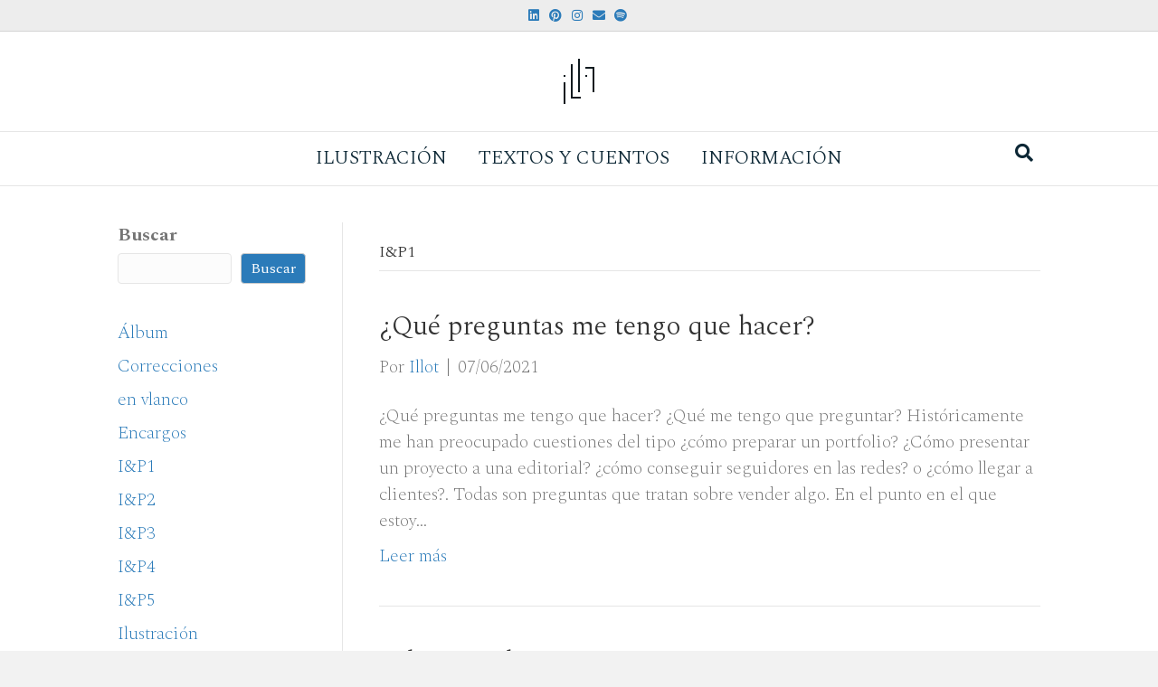

--- FILE ---
content_type: text/html; charset=UTF-8
request_url: https://illot.net/category/informacion-y-poesia/ip1/
body_size: 15625
content:
<!DOCTYPE html>
<html lang="es">
<head>
<meta charset="UTF-8" />
<meta name='viewport' content='width=device-width, initial-scale=1.0' />
<meta http-equiv='X-UA-Compatible' content='IE=edge' />
<link rel="profile" href="https://gmpg.org/xfn/11" />
<title>I&amp;P1 &#8211; Illot</title>
<meta name='robots' content='max-image-preview:large' />
<link rel='dns-prefetch' href='//fonts.googleapis.com' />
<link href='https://fonts.gstatic.com' crossorigin rel='preconnect' />
<link rel="alternate" type="application/rss+xml" title="Illot &raquo; Feed" href="https://illot.net/feed/" />
<link rel="alternate" type="application/rss+xml" title="Illot &raquo; Feed de los comentarios" href="https://illot.net/comments/feed/" />
<link rel="alternate" type="application/rss+xml" title="Illot &raquo; Categoría I&amp;P1 del feed" href="https://illot.net/category/ip1/feed/" />
<style id='wp-img-auto-sizes-contain-inline-css'>
img:is([sizes=auto i],[sizes^="auto," i]){contain-intrinsic-size:3000px 1500px}
/*# sourceURL=wp-img-auto-sizes-contain-inline-css */
</style>
<style id='wp-emoji-styles-inline-css'>

	img.wp-smiley, img.emoji {
		display: inline !important;
		border: none !important;
		box-shadow: none !important;
		height: 1em !important;
		width: 1em !important;
		margin: 0 0.07em !important;
		vertical-align: -0.1em !important;
		background: none !important;
		padding: 0 !important;
	}
/*# sourceURL=wp-emoji-styles-inline-css */
</style>
<style id='wp-block-library-inline-css'>
:root{--wp-block-synced-color:#7a00df;--wp-block-synced-color--rgb:122,0,223;--wp-bound-block-color:var(--wp-block-synced-color);--wp-editor-canvas-background:#ddd;--wp-admin-theme-color:#007cba;--wp-admin-theme-color--rgb:0,124,186;--wp-admin-theme-color-darker-10:#006ba1;--wp-admin-theme-color-darker-10--rgb:0,107,160.5;--wp-admin-theme-color-darker-20:#005a87;--wp-admin-theme-color-darker-20--rgb:0,90,135;--wp-admin-border-width-focus:2px}@media (min-resolution:192dpi){:root{--wp-admin-border-width-focus:1.5px}}.wp-element-button{cursor:pointer}:root .has-very-light-gray-background-color{background-color:#eee}:root .has-very-dark-gray-background-color{background-color:#313131}:root .has-very-light-gray-color{color:#eee}:root .has-very-dark-gray-color{color:#313131}:root .has-vivid-green-cyan-to-vivid-cyan-blue-gradient-background{background:linear-gradient(135deg,#00d084,#0693e3)}:root .has-purple-crush-gradient-background{background:linear-gradient(135deg,#34e2e4,#4721fb 50%,#ab1dfe)}:root .has-hazy-dawn-gradient-background{background:linear-gradient(135deg,#faaca8,#dad0ec)}:root .has-subdued-olive-gradient-background{background:linear-gradient(135deg,#fafae1,#67a671)}:root .has-atomic-cream-gradient-background{background:linear-gradient(135deg,#fdd79a,#004a59)}:root .has-nightshade-gradient-background{background:linear-gradient(135deg,#330968,#31cdcf)}:root .has-midnight-gradient-background{background:linear-gradient(135deg,#020381,#2874fc)}:root{--wp--preset--font-size--normal:16px;--wp--preset--font-size--huge:42px}.has-regular-font-size{font-size:1em}.has-larger-font-size{font-size:2.625em}.has-normal-font-size{font-size:var(--wp--preset--font-size--normal)}.has-huge-font-size{font-size:var(--wp--preset--font-size--huge)}.has-text-align-center{text-align:center}.has-text-align-left{text-align:left}.has-text-align-right{text-align:right}.has-fit-text{white-space:nowrap!important}#end-resizable-editor-section{display:none}.aligncenter{clear:both}.items-justified-left{justify-content:flex-start}.items-justified-center{justify-content:center}.items-justified-right{justify-content:flex-end}.items-justified-space-between{justify-content:space-between}.screen-reader-text{border:0;clip-path:inset(50%);height:1px;margin:-1px;overflow:hidden;padding:0;position:absolute;width:1px;word-wrap:normal!important}.screen-reader-text:focus{background-color:#ddd;clip-path:none;color:#444;display:block;font-size:1em;height:auto;left:5px;line-height:normal;padding:15px 23px 14px;text-decoration:none;top:5px;width:auto;z-index:100000}html :where(.has-border-color){border-style:solid}html :where([style*=border-top-color]){border-top-style:solid}html :where([style*=border-right-color]){border-right-style:solid}html :where([style*=border-bottom-color]){border-bottom-style:solid}html :where([style*=border-left-color]){border-left-style:solid}html :where([style*=border-width]){border-style:solid}html :where([style*=border-top-width]){border-top-style:solid}html :where([style*=border-right-width]){border-right-style:solid}html :where([style*=border-bottom-width]){border-bottom-style:solid}html :where([style*=border-left-width]){border-left-style:solid}html :where(img[class*=wp-image-]){height:auto;max-width:100%}:where(figure){margin:0 0 1em}html :where(.is-position-sticky){--wp-admin--admin-bar--position-offset:var(--wp-admin--admin-bar--height,0px)}@media screen and (max-width:600px){html :where(.is-position-sticky){--wp-admin--admin-bar--position-offset:0px}}

/*# sourceURL=wp-block-library-inline-css */
</style><style id='wp-block-categories-inline-css'>
.wp-block-categories{box-sizing:border-box}.wp-block-categories.alignleft{margin-right:2em}.wp-block-categories.alignright{margin-left:2em}.wp-block-categories.wp-block-categories-dropdown.aligncenter{text-align:center}.wp-block-categories .wp-block-categories__label{display:block;width:100%}
/*# sourceURL=https://illot.net/wp-includes/blocks/categories/style.min.css */
</style>
<style id='wp-block-heading-inline-css'>
h1:where(.wp-block-heading).has-background,h2:where(.wp-block-heading).has-background,h3:where(.wp-block-heading).has-background,h4:where(.wp-block-heading).has-background,h5:where(.wp-block-heading).has-background,h6:where(.wp-block-heading).has-background{padding:1.25em 2.375em}h1.has-text-align-left[style*=writing-mode]:where([style*=vertical-lr]),h1.has-text-align-right[style*=writing-mode]:where([style*=vertical-rl]),h2.has-text-align-left[style*=writing-mode]:where([style*=vertical-lr]),h2.has-text-align-right[style*=writing-mode]:where([style*=vertical-rl]),h3.has-text-align-left[style*=writing-mode]:where([style*=vertical-lr]),h3.has-text-align-right[style*=writing-mode]:where([style*=vertical-rl]),h4.has-text-align-left[style*=writing-mode]:where([style*=vertical-lr]),h4.has-text-align-right[style*=writing-mode]:where([style*=vertical-rl]),h5.has-text-align-left[style*=writing-mode]:where([style*=vertical-lr]),h5.has-text-align-right[style*=writing-mode]:where([style*=vertical-rl]),h6.has-text-align-left[style*=writing-mode]:where([style*=vertical-lr]),h6.has-text-align-right[style*=writing-mode]:where([style*=vertical-rl]){rotate:180deg}
/*# sourceURL=https://illot.net/wp-includes/blocks/heading/style.min.css */
</style>
<style id='wp-block-latest-posts-inline-css'>
.wp-block-latest-posts{box-sizing:border-box}.wp-block-latest-posts.alignleft{margin-right:2em}.wp-block-latest-posts.alignright{margin-left:2em}.wp-block-latest-posts.wp-block-latest-posts__list{list-style:none}.wp-block-latest-posts.wp-block-latest-posts__list li{clear:both;overflow-wrap:break-word}.wp-block-latest-posts.is-grid{display:flex;flex-wrap:wrap}.wp-block-latest-posts.is-grid li{margin:0 1.25em 1.25em 0;width:100%}@media (min-width:600px){.wp-block-latest-posts.columns-2 li{width:calc(50% - .625em)}.wp-block-latest-posts.columns-2 li:nth-child(2n){margin-right:0}.wp-block-latest-posts.columns-3 li{width:calc(33.33333% - .83333em)}.wp-block-latest-posts.columns-3 li:nth-child(3n){margin-right:0}.wp-block-latest-posts.columns-4 li{width:calc(25% - .9375em)}.wp-block-latest-posts.columns-4 li:nth-child(4n){margin-right:0}.wp-block-latest-posts.columns-5 li{width:calc(20% - 1em)}.wp-block-latest-posts.columns-5 li:nth-child(5n){margin-right:0}.wp-block-latest-posts.columns-6 li{width:calc(16.66667% - 1.04167em)}.wp-block-latest-posts.columns-6 li:nth-child(6n){margin-right:0}}:root :where(.wp-block-latest-posts.is-grid){padding:0}:root :where(.wp-block-latest-posts.wp-block-latest-posts__list){padding-left:0}.wp-block-latest-posts__post-author,.wp-block-latest-posts__post-date{display:block;font-size:.8125em}.wp-block-latest-posts__post-excerpt,.wp-block-latest-posts__post-full-content{margin-bottom:1em;margin-top:.5em}.wp-block-latest-posts__featured-image a{display:inline-block}.wp-block-latest-posts__featured-image img{height:auto;max-width:100%;width:auto}.wp-block-latest-posts__featured-image.alignleft{float:left;margin-right:1em}.wp-block-latest-posts__featured-image.alignright{float:right;margin-left:1em}.wp-block-latest-posts__featured-image.aligncenter{margin-bottom:1em;text-align:center}
/*# sourceURL=https://illot.net/wp-includes/blocks/latest-posts/style.min.css */
</style>
<style id='wp-block-search-inline-css'>
.wp-block-search__button{margin-left:10px;word-break:normal}.wp-block-search__button.has-icon{line-height:0}.wp-block-search__button svg{height:1.25em;min-height:24px;min-width:24px;width:1.25em;fill:currentColor;vertical-align:text-bottom}:where(.wp-block-search__button){border:1px solid #ccc;padding:6px 10px}.wp-block-search__inside-wrapper{display:flex;flex:auto;flex-wrap:nowrap;max-width:100%}.wp-block-search__label{width:100%}.wp-block-search.wp-block-search__button-only .wp-block-search__button{box-sizing:border-box;display:flex;flex-shrink:0;justify-content:center;margin-left:0;max-width:100%}.wp-block-search.wp-block-search__button-only .wp-block-search__inside-wrapper{min-width:0!important;transition-property:width}.wp-block-search.wp-block-search__button-only .wp-block-search__input{flex-basis:100%;transition-duration:.3s}.wp-block-search.wp-block-search__button-only.wp-block-search__searchfield-hidden,.wp-block-search.wp-block-search__button-only.wp-block-search__searchfield-hidden .wp-block-search__inside-wrapper{overflow:hidden}.wp-block-search.wp-block-search__button-only.wp-block-search__searchfield-hidden .wp-block-search__input{border-left-width:0!important;border-right-width:0!important;flex-basis:0;flex-grow:0;margin:0;min-width:0!important;padding-left:0!important;padding-right:0!important;width:0!important}:where(.wp-block-search__input){appearance:none;border:1px solid #949494;flex-grow:1;font-family:inherit;font-size:inherit;font-style:inherit;font-weight:inherit;letter-spacing:inherit;line-height:inherit;margin-left:0;margin-right:0;min-width:3rem;padding:8px;text-decoration:unset!important;text-transform:inherit}:where(.wp-block-search__button-inside .wp-block-search__inside-wrapper){background-color:#fff;border:1px solid #949494;box-sizing:border-box;padding:4px}:where(.wp-block-search__button-inside .wp-block-search__inside-wrapper) .wp-block-search__input{border:none;border-radius:0;padding:0 4px}:where(.wp-block-search__button-inside .wp-block-search__inside-wrapper) .wp-block-search__input:focus{outline:none}:where(.wp-block-search__button-inside .wp-block-search__inside-wrapper) :where(.wp-block-search__button){padding:4px 8px}.wp-block-search.aligncenter .wp-block-search__inside-wrapper{margin:auto}.wp-block[data-align=right] .wp-block-search.wp-block-search__button-only .wp-block-search__inside-wrapper{float:right}
/*# sourceURL=https://illot.net/wp-includes/blocks/search/style.min.css */
</style>
<style id='wp-block-search-theme-inline-css'>
.wp-block-search .wp-block-search__label{font-weight:700}.wp-block-search__button{border:1px solid #ccc;padding:.375em .625em}
/*# sourceURL=https://illot.net/wp-includes/blocks/search/theme.min.css */
</style>
<style id='wp-block-group-inline-css'>
.wp-block-group{box-sizing:border-box}:where(.wp-block-group.wp-block-group-is-layout-constrained){position:relative}
/*# sourceURL=https://illot.net/wp-includes/blocks/group/style.min.css */
</style>
<style id='wp-block-group-theme-inline-css'>
:where(.wp-block-group.has-background){padding:1.25em 2.375em}
/*# sourceURL=https://illot.net/wp-includes/blocks/group/theme.min.css */
</style>
<style id='global-styles-inline-css'>
:root{--wp--preset--aspect-ratio--square: 1;--wp--preset--aspect-ratio--4-3: 4/3;--wp--preset--aspect-ratio--3-4: 3/4;--wp--preset--aspect-ratio--3-2: 3/2;--wp--preset--aspect-ratio--2-3: 2/3;--wp--preset--aspect-ratio--16-9: 16/9;--wp--preset--aspect-ratio--9-16: 9/16;--wp--preset--color--black: #000000;--wp--preset--color--cyan-bluish-gray: #abb8c3;--wp--preset--color--white: #ffffff;--wp--preset--color--pale-pink: #f78da7;--wp--preset--color--vivid-red: #cf2e2e;--wp--preset--color--luminous-vivid-orange: #ff6900;--wp--preset--color--luminous-vivid-amber: #fcb900;--wp--preset--color--light-green-cyan: #7bdcb5;--wp--preset--color--vivid-green-cyan: #00d084;--wp--preset--color--pale-cyan-blue: #8ed1fc;--wp--preset--color--vivid-cyan-blue: #0693e3;--wp--preset--color--vivid-purple: #9b51e0;--wp--preset--color--fl-heading-text: #333333;--wp--preset--color--fl-body-bg: #f2f2f2;--wp--preset--color--fl-body-text: #757575;--wp--preset--color--fl-accent: #2b7bb9;--wp--preset--color--fl-accent-hover: #2b7bb9;--wp--preset--color--fl-topbar-bg: #ededed;--wp--preset--color--fl-topbar-text: #000000;--wp--preset--color--fl-topbar-link: #2b7bb9;--wp--preset--color--fl-topbar-hover: #2b7bb9;--wp--preset--color--fl-header-bg: #ffffff;--wp--preset--color--fl-header-text: #000000;--wp--preset--color--fl-header-link: #09132b;--wp--preset--color--fl-header-hover: #112f49;--wp--preset--color--fl-nav-bg: #ffffff;--wp--preset--color--fl-nav-link: #0c2735;--wp--preset--color--fl-nav-hover: #2b7bb9;--wp--preset--color--fl-content-bg: #ffffff;--wp--preset--color--fl-footer-widgets-bg: #ffffff;--wp--preset--color--fl-footer-widgets-text: #000000;--wp--preset--color--fl-footer-widgets-link: #2b7bb9;--wp--preset--color--fl-footer-widgets-hover: #2b7bb9;--wp--preset--color--fl-footer-bg: #ffffff;--wp--preset--color--fl-footer-text: #000000;--wp--preset--color--fl-footer-link: #2b7bb9;--wp--preset--color--fl-footer-hover: #2b7bb9;--wp--preset--gradient--vivid-cyan-blue-to-vivid-purple: linear-gradient(135deg,rgb(6,147,227) 0%,rgb(155,81,224) 100%);--wp--preset--gradient--light-green-cyan-to-vivid-green-cyan: linear-gradient(135deg,rgb(122,220,180) 0%,rgb(0,208,130) 100%);--wp--preset--gradient--luminous-vivid-amber-to-luminous-vivid-orange: linear-gradient(135deg,rgb(252,185,0) 0%,rgb(255,105,0) 100%);--wp--preset--gradient--luminous-vivid-orange-to-vivid-red: linear-gradient(135deg,rgb(255,105,0) 0%,rgb(207,46,46) 100%);--wp--preset--gradient--very-light-gray-to-cyan-bluish-gray: linear-gradient(135deg,rgb(238,238,238) 0%,rgb(169,184,195) 100%);--wp--preset--gradient--cool-to-warm-spectrum: linear-gradient(135deg,rgb(74,234,220) 0%,rgb(151,120,209) 20%,rgb(207,42,186) 40%,rgb(238,44,130) 60%,rgb(251,105,98) 80%,rgb(254,248,76) 100%);--wp--preset--gradient--blush-light-purple: linear-gradient(135deg,rgb(255,206,236) 0%,rgb(152,150,240) 100%);--wp--preset--gradient--blush-bordeaux: linear-gradient(135deg,rgb(254,205,165) 0%,rgb(254,45,45) 50%,rgb(107,0,62) 100%);--wp--preset--gradient--luminous-dusk: linear-gradient(135deg,rgb(255,203,112) 0%,rgb(199,81,192) 50%,rgb(65,88,208) 100%);--wp--preset--gradient--pale-ocean: linear-gradient(135deg,rgb(255,245,203) 0%,rgb(182,227,212) 50%,rgb(51,167,181) 100%);--wp--preset--gradient--electric-grass: linear-gradient(135deg,rgb(202,248,128) 0%,rgb(113,206,126) 100%);--wp--preset--gradient--midnight: linear-gradient(135deg,rgb(2,3,129) 0%,rgb(40,116,252) 100%);--wp--preset--font-size--small: 13px;--wp--preset--font-size--medium: 20px;--wp--preset--font-size--large: 36px;--wp--preset--font-size--x-large: 42px;--wp--preset--spacing--20: 0.44rem;--wp--preset--spacing--30: 0.67rem;--wp--preset--spacing--40: 1rem;--wp--preset--spacing--50: 1.5rem;--wp--preset--spacing--60: 2.25rem;--wp--preset--spacing--70: 3.38rem;--wp--preset--spacing--80: 5.06rem;--wp--preset--shadow--natural: 6px 6px 9px rgba(0, 0, 0, 0.2);--wp--preset--shadow--deep: 12px 12px 50px rgba(0, 0, 0, 0.4);--wp--preset--shadow--sharp: 6px 6px 0px rgba(0, 0, 0, 0.2);--wp--preset--shadow--outlined: 6px 6px 0px -3px rgb(255, 255, 255), 6px 6px rgb(0, 0, 0);--wp--preset--shadow--crisp: 6px 6px 0px rgb(0, 0, 0);}:where(.is-layout-flex){gap: 0.5em;}:where(.is-layout-grid){gap: 0.5em;}body .is-layout-flex{display: flex;}.is-layout-flex{flex-wrap: wrap;align-items: center;}.is-layout-flex > :is(*, div){margin: 0;}body .is-layout-grid{display: grid;}.is-layout-grid > :is(*, div){margin: 0;}:where(.wp-block-columns.is-layout-flex){gap: 2em;}:where(.wp-block-columns.is-layout-grid){gap: 2em;}:where(.wp-block-post-template.is-layout-flex){gap: 1.25em;}:where(.wp-block-post-template.is-layout-grid){gap: 1.25em;}.has-black-color{color: var(--wp--preset--color--black) !important;}.has-cyan-bluish-gray-color{color: var(--wp--preset--color--cyan-bluish-gray) !important;}.has-white-color{color: var(--wp--preset--color--white) !important;}.has-pale-pink-color{color: var(--wp--preset--color--pale-pink) !important;}.has-vivid-red-color{color: var(--wp--preset--color--vivid-red) !important;}.has-luminous-vivid-orange-color{color: var(--wp--preset--color--luminous-vivid-orange) !important;}.has-luminous-vivid-amber-color{color: var(--wp--preset--color--luminous-vivid-amber) !important;}.has-light-green-cyan-color{color: var(--wp--preset--color--light-green-cyan) !important;}.has-vivid-green-cyan-color{color: var(--wp--preset--color--vivid-green-cyan) !important;}.has-pale-cyan-blue-color{color: var(--wp--preset--color--pale-cyan-blue) !important;}.has-vivid-cyan-blue-color{color: var(--wp--preset--color--vivid-cyan-blue) !important;}.has-vivid-purple-color{color: var(--wp--preset--color--vivid-purple) !important;}.has-black-background-color{background-color: var(--wp--preset--color--black) !important;}.has-cyan-bluish-gray-background-color{background-color: var(--wp--preset--color--cyan-bluish-gray) !important;}.has-white-background-color{background-color: var(--wp--preset--color--white) !important;}.has-pale-pink-background-color{background-color: var(--wp--preset--color--pale-pink) !important;}.has-vivid-red-background-color{background-color: var(--wp--preset--color--vivid-red) !important;}.has-luminous-vivid-orange-background-color{background-color: var(--wp--preset--color--luminous-vivid-orange) !important;}.has-luminous-vivid-amber-background-color{background-color: var(--wp--preset--color--luminous-vivid-amber) !important;}.has-light-green-cyan-background-color{background-color: var(--wp--preset--color--light-green-cyan) !important;}.has-vivid-green-cyan-background-color{background-color: var(--wp--preset--color--vivid-green-cyan) !important;}.has-pale-cyan-blue-background-color{background-color: var(--wp--preset--color--pale-cyan-blue) !important;}.has-vivid-cyan-blue-background-color{background-color: var(--wp--preset--color--vivid-cyan-blue) !important;}.has-vivid-purple-background-color{background-color: var(--wp--preset--color--vivid-purple) !important;}.has-black-border-color{border-color: var(--wp--preset--color--black) !important;}.has-cyan-bluish-gray-border-color{border-color: var(--wp--preset--color--cyan-bluish-gray) !important;}.has-white-border-color{border-color: var(--wp--preset--color--white) !important;}.has-pale-pink-border-color{border-color: var(--wp--preset--color--pale-pink) !important;}.has-vivid-red-border-color{border-color: var(--wp--preset--color--vivid-red) !important;}.has-luminous-vivid-orange-border-color{border-color: var(--wp--preset--color--luminous-vivid-orange) !important;}.has-luminous-vivid-amber-border-color{border-color: var(--wp--preset--color--luminous-vivid-amber) !important;}.has-light-green-cyan-border-color{border-color: var(--wp--preset--color--light-green-cyan) !important;}.has-vivid-green-cyan-border-color{border-color: var(--wp--preset--color--vivid-green-cyan) !important;}.has-pale-cyan-blue-border-color{border-color: var(--wp--preset--color--pale-cyan-blue) !important;}.has-vivid-cyan-blue-border-color{border-color: var(--wp--preset--color--vivid-cyan-blue) !important;}.has-vivid-purple-border-color{border-color: var(--wp--preset--color--vivid-purple) !important;}.has-vivid-cyan-blue-to-vivid-purple-gradient-background{background: var(--wp--preset--gradient--vivid-cyan-blue-to-vivid-purple) !important;}.has-light-green-cyan-to-vivid-green-cyan-gradient-background{background: var(--wp--preset--gradient--light-green-cyan-to-vivid-green-cyan) !important;}.has-luminous-vivid-amber-to-luminous-vivid-orange-gradient-background{background: var(--wp--preset--gradient--luminous-vivid-amber-to-luminous-vivid-orange) !important;}.has-luminous-vivid-orange-to-vivid-red-gradient-background{background: var(--wp--preset--gradient--luminous-vivid-orange-to-vivid-red) !important;}.has-very-light-gray-to-cyan-bluish-gray-gradient-background{background: var(--wp--preset--gradient--very-light-gray-to-cyan-bluish-gray) !important;}.has-cool-to-warm-spectrum-gradient-background{background: var(--wp--preset--gradient--cool-to-warm-spectrum) !important;}.has-blush-light-purple-gradient-background{background: var(--wp--preset--gradient--blush-light-purple) !important;}.has-blush-bordeaux-gradient-background{background: var(--wp--preset--gradient--blush-bordeaux) !important;}.has-luminous-dusk-gradient-background{background: var(--wp--preset--gradient--luminous-dusk) !important;}.has-pale-ocean-gradient-background{background: var(--wp--preset--gradient--pale-ocean) !important;}.has-electric-grass-gradient-background{background: var(--wp--preset--gradient--electric-grass) !important;}.has-midnight-gradient-background{background: var(--wp--preset--gradient--midnight) !important;}.has-small-font-size{font-size: var(--wp--preset--font-size--small) !important;}.has-medium-font-size{font-size: var(--wp--preset--font-size--medium) !important;}.has-large-font-size{font-size: var(--wp--preset--font-size--large) !important;}.has-x-large-font-size{font-size: var(--wp--preset--font-size--x-large) !important;}
/*# sourceURL=global-styles-inline-css */
</style>

<style id='classic-theme-styles-inline-css'>
/*! This file is auto-generated */
.wp-block-button__link{color:#fff;background-color:#32373c;border-radius:9999px;box-shadow:none;text-decoration:none;padding:calc(.667em + 2px) calc(1.333em + 2px);font-size:1.125em}.wp-block-file__button{background:#32373c;color:#fff;text-decoration:none}
/*# sourceURL=/wp-includes/css/classic-themes.min.css */
</style>
<link rel='stylesheet' id='jquery-magnificpopup-css' href='https://illot.net/wp-content/plugins/bb-plugin/css/jquery.magnificpopup.min.css?ver=2.10.0.5' media='all' />
<link rel='stylesheet' id='base-css' href='https://illot.net/wp-content/themes/bb-theme/css/base.min.css?ver=1.7.19.1' media='all' />
<link rel='stylesheet' id='fl-automator-skin-css' href='https://illot.net/wp-content/uploads/bb-theme/skin-69652d9695320.css?ver=1.7.19.1' media='all' />
<link rel='stylesheet' id='fl-child-theme-css' href='https://illot.net/wp-content/themes/bb-theme-child/style.css?ver=6.9' media='all' />
<link rel='stylesheet' id='fl-builder-google-fonts-c4d2ceeeaa0c631dfbe850dd9e6506f9-css' href='//fonts.googleapis.com/css?family=Spectral%3A300%2C400%2C700%2C200%2C300&#038;ver=6.9' media='all' />
<script src="https://illot.net/wp-includes/js/jquery/jquery.min.js?ver=3.7.1" id="jquery-core-js"></script>
<script src="https://illot.net/wp-includes/js/jquery/jquery-migrate.min.js?ver=3.4.1" id="jquery-migrate-js"></script>
<link rel="https://api.w.org/" href="https://illot.net/wp-json/" /><link rel="alternate" title="JSON" type="application/json" href="https://illot.net/wp-json/wp/v2/categories/18" /><link rel="EditURI" type="application/rsd+xml" title="RSD" href="https://illot.net/xmlrpc.php?rsd" />
<meta name="generator" content="WordPress 6.9" />
<link rel="icon" href="https://illot.net/wp-content/uploads/2024/01/cropped-firma_typo_illot_icon-32x32.png" sizes="32x32" />
<link rel="icon" href="https://illot.net/wp-content/uploads/2024/01/cropped-firma_typo_illot_icon-192x192.png" sizes="192x192" />
<link rel="apple-touch-icon" href="https://illot.net/wp-content/uploads/2024/01/cropped-firma_typo_illot_icon-180x180.png" />
<meta name="msapplication-TileImage" content="https://illot.net/wp-content/uploads/2024/01/cropped-firma_typo_illot_icon-270x270.png" />
		<style id="wp-custom-css">
			aditional css



.fl-post-header {
	display:none;
}
nav ul {
  list-style: none;
}

nav ul li select {
	list-style:none;
	border-radius:0px;
	list-style-type:none;
	background-color:#4174a0;
	padding:5px;
	border:1px;
	border-color:#0001;
	font-size:14px;
	-moz-appearance: none;
 -webkit-appearance:none;
 appearance: none;
}


form select#cat.postform {
	
	list-style:none;
	border-radius:0px;
	list-style-type:none;
	background-color:#00001;
	padding-left:10px;
	border:1px;
	border-color:#0001;
	font-size:20px;
	-moz-appearance: none;
 -webkit-appearance:none;
 appearance: none;

	
}

select#archives-dropdown--1 {
	list-style:none;
	border-radius:0px;
	list-style-type:none;
	background-color:#0000;
	padding-left:10px;
	border:1px;
	border-color:#0001;
	font-size:20px;
	-moz-appearance: none;
 -webkit-appearance:none;
 appearance: none;
}
select#archives-dropdown-2 {
	list-style:none;
	border-radius:0px;
	list-style-type:none;
	background-color:#0001;
	padding-left:10px;
	border:1px;
	border-color:#0001;
	font-size:20px;
	-moz-appearance: none;
 -webkit-appearance:none;
 appearance: none;
}

.top-bar-nav{
	color:red;
	height:40px;
}

.Formulario{
	font-family: "Spectral", sans-serif;
	font-size:24px;
	padding:0px;	
	line-height:150%;
}
.txtComic{
	font-family: "Spectral", sans-serif;
	font-size:29px;
	padding:;	
	line-height:130%;
}
.txtComicB{
	font-family: "Spectral", sans-serif;
	font-size:24px;	
	line-height:130%;
}
.txtTituloComic{
	font-family: "Spectral", sans-serif;
	font-size:46px;
	text-align:center;
	padding:40px;
}
.txtNarrativa{
	font-family: "Spectral", sans-serif;
	font-size:24px;
	padding:;	
	line-height:130%;
}
.borde{
	border:black 1px solid;
	margin:-1rem;
}
.txtComicWhite{
	color:white;
}
.txtTopRight{
	position: absolute;
  top: 1%;
  right: 1%;
	text-align:right;
}
.txtTopLeft{
	
	position: absolute;
	text-align:left;
  top: 1%;
  left: 1%;
}
.txtBottomRight{
	position: absolute;
  bottom: 1%;
  right: 1%;
	text-align:right;
}
.txtBottomLeft{
	position: absolute;
  bottom: 0%;
  left: 0%;
	padding:0px;
	margin:0px;
}
.txtCenter{
	position: absolute;
  left: 0;
  top: 50%;
  width: 100%;
}
.txtAlignCenter{
	text-align: left;
}
.center{
	 display: flex;
  justify-content: center;
  align-items: center;
}
.txtParrafoCenter{
	position: absolute;
 
  width: 100%;
  text-align: center;
}

.XL{
	position:relative;
	height:760px;
}
.L{
	position:relative;
	height:760px;
}
.M{
	position:relative;
	height:470px;
}
.S {
	position:relative;
	height:290px;
}

@media screen and (max-width: 900px) {
	.txtComic{
	font-size:32px;
		font-weight:300;
		margin:-8px;
}
	
	.XL{
	position:relative;
	height:906px;
}
    .L{
	height:906px;
}
.M{
	height:560px;
}
.S {
	height:330px;
}
    }
    
    @media screen and (max-width: 650px) {
    
			.txtComic{
			font-size:23px;	
			font-weight:400;
			margin:-15px;
				line-height:110%;
}
			
			.XL{
	position:relative;
	height:705px;
}
		.L{
	height:463px;
}
.M{
	height:270px;
}
.S {
	height:166px;
}
    }		</style>
		<link rel='stylesheet' id='font-awesome-5-css' href='https://illot.net/wp-content/plugins/bb-plugin/fonts/fontawesome/5.15.4/css/all.min.css?ver=2.10.0.5' media='all' />
<link rel='stylesheet' id='dashicons-css' href='https://illot.net/wp-includes/css/dashicons.min.css?ver=6.9' media='all' />
<link rel='stylesheet' id='fl-builder-layout-2771-css' href='https://illot.net/wp-content/uploads/bb-plugin/cache/2771-layout.css?ver=31b28be7eb9437dadb505ea1da4311e1' media='all' />
<link rel='stylesheet' id='fl-builder-layout-2767-css' href='https://illot.net/wp-content/uploads/bb-plugin/cache/2767-layout-partial.css?ver=8bd460e371757c25819b7df38892bb5d' media='all' />
<link rel='stylesheet' id='fl-builder-layout-2764-css' href='https://illot.net/wp-content/uploads/bb-plugin/cache/2764-layout-partial.css?ver=737127944fdb57a3765d1f5c2d68d712' media='all' />
<link rel='stylesheet' id='fl-builder-layout-2760-css' href='https://illot.net/wp-content/uploads/bb-plugin/cache/2760-layout-partial.css?ver=3cc6bb69045e443575b3ddbe1201b526' media='all' />
<link rel='stylesheet' id='fl-builder-layout-2756-css' href='https://illot.net/wp-content/uploads/bb-plugin/cache/2756-layout-partial.css?ver=a0aa28e471d08466ea581868440aab75' media='all' />
<link rel='stylesheet' id='fl-builder-layout-2753-css' href='https://illot.net/wp-content/uploads/bb-plugin/cache/2753-layout-partial.css?ver=c6712eca357ca85182b7b3c4c23cf66b' media='all' />
<link rel='stylesheet' id='fl-builder-layout-2750-css' href='https://illot.net/wp-content/uploads/bb-plugin/cache/2750-layout-partial.css?ver=550f8faaacc072b06ca348784309fce8' media='all' />
<link rel='stylesheet' id='fl-builder-layout-2745-css' href='https://illot.net/wp-content/uploads/bb-plugin/cache/2745-layout-partial.css?ver=174d1654f4e80eb79466bd85e343840e' media='all' />
<link rel='stylesheet' id='fl-builder-layout-2739-css' href='https://illot.net/wp-content/uploads/bb-plugin/cache/2739-layout-partial.css?ver=99fa412ff511d87e87217ad6b38e94e6' media='all' />
</head>
<body class="archive category category-ip1 category-18 wp-theme-bb-theme wp-child-theme-bb-theme-child fl-builder-2-10-0-5 fl-theme-1-7-19-1 fl-no-js fl-framework-base fl-preset-default fl-full-width fl-search-active" itemscope="itemscope" itemtype="https://schema.org/WebPage">
<a aria-label="Skip to content" class="fl-screen-reader-text" href="#fl-main-content">Skip to content</a><div class="fl-page">
	<header class="fl-page-header fl-page-header-fixed fl-page-nav-right fl-page-nav-toggle-button fl-page-nav-toggle-visible-mobile"  role="banner">
	<div class="fl-page-header-wrap">
		<div class="fl-page-header-container container">
			<div class="fl-page-header-row row">
				<div class="col-sm-12 col-md-3 fl-page-logo-wrap">
					<div class="fl-page-header-logo">
						<a href="https://illot.net/"><img class="fl-logo-img" loading="false" data-no-lazy="1"   itemscope itemtype="https://schema.org/ImageObject" src="https://illot.net/wp-content/uploads/2024/01/firma_typo_illot_small_small-Menu.png" data-retina="" title="" width="50" data-width="50" height="50" data-height="50" alt="Illot" /><meta itemprop="name" content="Illot" /></a>
					</div>
				</div>
				<div class="col-sm-12 col-md-9 fl-page-fixed-nav-wrap">
					<div class="fl-page-nav-wrap">
						<nav class="fl-page-nav fl-nav navbar navbar-default navbar-expand-md" aria-label="Menú de la Cabecera" role="navigation">
							<button type="button" class="navbar-toggle navbar-toggler" data-toggle="collapse" data-target=".fl-page-nav-collapse">
								<span>Menú</span>
							</button>
							<div class="fl-page-nav-collapse collapse navbar-collapse">
								<ul id="menu-principal" class="nav navbar-nav navbar-right menu fl-theme-menu"><li id="menu-item-3512" class="menu-item menu-item-type-post_type menu-item-object-page menu-item-has-children menu-item-3512 nav-item"><a href="https://illot.net/ilustracion/" class="nav-link">Ilustración</a><div class="fl-submenu-icon-wrap"><span class="fl-submenu-toggle-icon"></span></div>
<ul class="sub-menu">
	<li id="menu-item-5605" class="menu-item menu-item-type-post_type menu-item-object-page menu-item-5605 nav-item"><a href="https://illot.net/ilustracion/" class="nav-link">Ilustración</a></li>
	<li id="menu-item-5110" class="menu-item menu-item-type-post_type menu-item-object-page menu-item-5110 nav-item"><a href="https://illot.net/encargos/" class="nav-link">Encargos</a></li>
</ul>
</li>
<li id="menu-item-3514" class="menu-item menu-item-type-post_type menu-item-object-page menu-item-has-children menu-item-3514 nav-item"><a href="https://illot.net/mobilecomic-historias/" class="nav-link">Textos y Cuentos</a><div class="fl-submenu-icon-wrap"><span class="fl-submenu-toggle-icon"></span></div>
<ul class="sub-menu">
	<li id="menu-item-5086" class="menu-item menu-item-type-post_type menu-item-object-page menu-item-5086 nav-item"><a href="https://illot.net/alas-de-madera/" class="nav-link">Alas de madera</a></li>
	<li id="menu-item-5087" class="menu-item menu-item-type-post_type menu-item-object-page menu-item-5087 nav-item"><a href="https://illot.net/mobilecomic-historias/la-bandera/" class="nav-link">La bandera</a></li>
	<li id="menu-item-5090" class="menu-item menu-item-type-post_type menu-item-object-page current_page_parent menu-item-5090 nav-item"><a href="https://illot.net/blog/" class="nav-link">Blog</a></li>
</ul>
</li>
<li id="menu-item-3513" class="menu-item menu-item-type-post_type menu-item-object-page menu-item-has-children menu-item-3513 nav-item"><a href="https://illot.net/informacion/" class="nav-link">Información</a><div class="fl-submenu-icon-wrap"><span class="fl-submenu-toggle-icon"></span></div>
<ul class="sub-menu">
	<li id="menu-item-5089" class="menu-item menu-item-type-post_type menu-item-object-page menu-item-5089 nav-item"><a href="https://illot.net/informacion/" class="nav-link">Información</a></li>
</ul>
</li>
</ul>							</div>
						</nav>
					</div>
				</div>
			</div>
		</div>
	</div>
</header><!-- .fl-page-header-fixed -->
<div class="fl-page-bar">
	<div class="fl-page-bar-container container">
		<div class="fl-page-bar-row row">
			<div class="col-md-12 text-center clearfix">	<div class="fl-social-icons">
	<a href="https://www.linkedin.com/in/illot/" target="_blank" rel="noopener noreferrer"><span class="sr-only">Linkedin</span><i aria-hidden="true" class="fab fa-linkedin mono"></i></a><a href="https://www.pinterest.com/illot_illustration/" target="_blank" rel="noopener noreferrer"><span class="sr-only">Pinterest</span><i aria-hidden="true" class="fab fa-pinterest mono"></i></a><a href="https://www.instagram.com/illot/" target="_blank" rel="noopener noreferrer"><span class="sr-only">Instagram</span><i aria-hidden="true" class="fab fa-instagram mono"></i></a><a href="mailto:illot.mail@gmail.com"  rel="noopener noreferrer"><span class="sr-only">Email</span><i aria-hidden="true" class="fas fa-envelope mono"></i></a><a href="https://open.spotify.com/user/illot?si=28f965fdea914cf9" target="_blank" rel="noopener noreferrer"><span class="sr-only">Spotify</span><i aria-hidden="true" class="fab fa-spotify mono"></i></a></div>
<div class="fl-page-bar-text fl-page-bar-text-1"></div></div>					</div>
	</div>
</div><!-- .fl-page-bar -->
<header class="fl-page-header fl-page-header-primary fl-page-nav-centered fl-page-nav-toggle-button fl-page-nav-toggle-visible-mobile" itemscope="itemscope" itemtype="https://schema.org/WPHeader"  role="banner">
	<div class="fl-page-header-wrap">
		<div class="fl-page-header-container container">
			<div class="fl-page-header-row row">
				<div class="col-md-12 fl-page-header-logo-col">
					<div class="fl-page-header-logo" itemscope="itemscope" itemtype="https://schema.org/Organization">
						<a href="https://illot.net/" itemprop="url"><img class="fl-logo-img" loading="false" data-no-lazy="1"   itemscope itemtype="https://schema.org/ImageObject" src="https://illot.net/wp-content/uploads/2024/01/firma_typo_illot_small_small-Menu.png" data-retina="" title="" width="50" data-width="50" height="50" data-height="50" alt="Illot" /><meta itemprop="name" content="Illot" /></a>
											</div>
				</div>
			</div>
		</div>
	</div>
	<div class="fl-page-nav-wrap">
		<div class="fl-page-nav-container container">
			<nav class="fl-page-nav fl-nav navbar navbar-default navbar-expand-md" aria-label="Menú de la Cabecera" itemscope="itemscope" itemtype="https://schema.org/SiteNavigationElement" role="navigation">
				<button type="button" class="navbar-toggle navbar-toggler" data-toggle="collapse" data-target=".fl-page-nav-collapse">
					<span>Menú</span>
				</button>
				<div class="fl-page-nav-collapse collapse navbar-collapse">
					<ul id="menu-principal-1" class="nav navbar-nav menu fl-theme-menu"><li class="menu-item menu-item-type-post_type menu-item-object-page menu-item-has-children menu-item-3512 nav-item"><a href="https://illot.net/ilustracion/" class="nav-link">Ilustración</a><div class="fl-submenu-icon-wrap"><span class="fl-submenu-toggle-icon"></span></div>
<ul class="sub-menu">
	<li class="menu-item menu-item-type-post_type menu-item-object-page menu-item-5605 nav-item"><a href="https://illot.net/ilustracion/" class="nav-link">Ilustración</a></li>
	<li class="menu-item menu-item-type-post_type menu-item-object-page menu-item-5110 nav-item"><a href="https://illot.net/encargos/" class="nav-link">Encargos</a></li>
</ul>
</li>
<li class="menu-item menu-item-type-post_type menu-item-object-page menu-item-has-children menu-item-3514 nav-item"><a href="https://illot.net/mobilecomic-historias/" class="nav-link">Textos y Cuentos</a><div class="fl-submenu-icon-wrap"><span class="fl-submenu-toggle-icon"></span></div>
<ul class="sub-menu">
	<li class="menu-item menu-item-type-post_type menu-item-object-page menu-item-5086 nav-item"><a href="https://illot.net/alas-de-madera/" class="nav-link">Alas de madera</a></li>
	<li class="menu-item menu-item-type-post_type menu-item-object-page menu-item-5087 nav-item"><a href="https://illot.net/mobilecomic-historias/la-bandera/" class="nav-link">La bandera</a></li>
	<li class="menu-item menu-item-type-post_type menu-item-object-page current_page_parent menu-item-5090 nav-item"><a href="https://illot.net/blog/" class="nav-link">Blog</a></li>
</ul>
</li>
<li class="menu-item menu-item-type-post_type menu-item-object-page menu-item-has-children menu-item-3513 nav-item"><a href="https://illot.net/informacion/" class="nav-link">Información</a><div class="fl-submenu-icon-wrap"><span class="fl-submenu-toggle-icon"></span></div>
<ul class="sub-menu">
	<li class="menu-item menu-item-type-post_type menu-item-object-page menu-item-5089 nav-item"><a href="https://illot.net/informacion/" class="nav-link">Información</a></li>
</ul>
</li>
</ul><div class="fl-page-nav-search">
	<a href="#" class="fas fa-search" aria-label="Search" aria-expanded="false" aria-haspopup="true" id='flsearchform'></a>
	<form method="get" role="search" aria-label="Search" action="https://illot.net/" title="Type and press Enter to search.">
		<input type="search" class="fl-search-input form-control" name="s" placeholder="Search" value="" aria-labelledby="flsearchform" />
	</form>
</div>
				</div>
			</nav>
		</div>
	</div>
</header><!-- .fl-page-header -->
	<div id="fl-main-content" class="fl-page-content" itemprop="mainContentOfPage" role="main">

		
<div class="fl-archive container">
	<div class="row">

		<div class="fl-sidebar  fl-sidebar-left fl-sidebar-display-always col-md-3" itemscope="itemscope" itemtype="https://schema.org/WPSideBar">
		<aside id="block-9" class="fl-widget widget_block widget_search"><form role="search" method="get" action="https://illot.net/" class="wp-block-search__button-outside wp-block-search__text-button wp-block-search"    ><label class="wp-block-search__label" for="wp-block-search__input-1" >Buscar</label><div class="wp-block-search__inside-wrapper" ><input class="wp-block-search__input" id="wp-block-search__input-1" placeholder="" value="" type="search" name="s" required /><button aria-label="Buscar" class="wp-block-search__button wp-element-button" type="submit" >Buscar</button></div></form></aside><aside id="block-3" class="fl-widget widget_block">
<div class="wp-block-group"><div class="wp-block-group__inner-container is-layout-flow wp-block-group-is-layout-flow"><ul class="wp-block-categories-list wp-block-categories">	<li class="cat-item cat-item-15"><a href="https://illot.net/category/album/">Álbum</a>
</li>
	<li class="cat-item cat-item-13"><a href="https://illot.net/category/correcciones/">Correcciones</a>
</li>
	<li class="cat-item cat-item-11"><a href="https://illot.net/category/en-vlanco/">en vlanco</a>
</li>
	<li class="cat-item cat-item-77"><a href="https://illot.net/category/ilustracion/encargos/">Encargos</a>
</li>
	<li class="cat-item cat-item-18 current-cat"><a aria-current="page" href="https://illot.net/category/ip1/">I&amp;P1</a>
</li>
	<li class="cat-item cat-item-19"><a href="https://illot.net/category/ip2/">I&amp;P2</a>
</li>
	<li class="cat-item cat-item-20"><a href="https://illot.net/category/ip3/">I&amp;P3</a>
</li>
	<li class="cat-item cat-item-21"><a href="https://illot.net/category/ip4/">I&amp;P4</a>
</li>
	<li class="cat-item cat-item-22"><a href="https://illot.net/category/ip5/">I&amp;P5</a>
</li>
	<li class="cat-item cat-item-8"><a href="https://illot.net/category/ilustracion/">Ilustración</a>
</li>
	<li class="cat-item cat-item-40"><a href="https://illot.net/category/in-vlanco/">In Vlanco</a>
</li>
	<li class="cat-item cat-item-12"><a href="https://illot.net/category/infantil/">Infantil</a>
</li>
	<li class="cat-item cat-item-10"><a href="https://illot.net/category/informacion-y-poesia/">Información y poesía</a>
</li>
	<li class="cat-item cat-item-7"><a href="https://illot.net/category/noticias/">Noticias</a>
</li>
	<li class="cat-item cat-item-14"><a href="https://illot.net/category/poesia/">Poesía</a>
</li>
	<li class="cat-item cat-item-17"><a href="https://illot.net/category/psd/">Psd</a>
</li>
	<li class="cat-item cat-item-23"><a href="https://illot.net/category/publicidad/">Publicidad</a>
</li>
	<li class="cat-item cat-item-6"><a href="https://illot.net/category/sin-categorizar/">Sin categorizar</a>
</li>
	<li class="cat-item cat-item-16"><a href="https://illot.net/category/social/">Social</a>
</li>
	<li class="cat-item cat-item-9"><a href="https://illot.net/category/top/">Top</a>
</li>
	<li class="cat-item cat-item-1"><a href="https://illot.net/category/uncategorized/">Uncategorized</a>
</li>
</ul>


<h2 class="wp-block-heading">Recent Posts</h2>


<ul class="wp-block-latest-posts__list wp-block-latest-posts"><li><a class="wp-block-latest-posts__post-title" href="https://illot.net/2025/04/10/neodecortech-path-s/">Neodecortech: Path-s</a></li>
<li><a class="wp-block-latest-posts__post-title" href="https://illot.net/2024/07/01/works/">Works</a></li>
<li><a class="wp-block-latest-posts__post-title" href="https://illot.net/2024/04/23/arclinea-milano-design-week/">Arclinea Milano Design week</a></li>
<li><a class="wp-block-latest-posts__post-title" href="https://illot.net/2023/10/08/dislexia/">Dislexia</a></li>
<li><a class="wp-block-latest-posts__post-title" href="https://illot.net/2023/06/19/rebuild-nft/">Rebuild NFT</a></li>
</ul></div></div>
</aside><aside id="block-4" class="fl-widget widget_block">
<div class="wp-block-group"><div class="wp-block-group__inner-container is-layout-flow wp-block-group-is-layout-flow"></div></div>
</aside>	</div>

		<div class="fl-content fl-content-right col-md-9" itemscope="itemscope" itemtype="https://schema.org/Blog">

			<header class="fl-archive-header" role="banner">
	<h1 class="fl-archive-title">I&amp;P1</h1>
</header>

			
									<article class="fl-post post-2771 post type-post status-publish format-standard hentry category-ip1 category-informacion-y-poesia" id="fl-post-2771" itemscope="itemscope" itemtype="https://schema.org/BlogPosting">

	
	<header class="fl-post-header">
		<h2 class="fl-post-title" itemprop="headline">
			<a href="https://illot.net/2021/06/07/que-preguntas-me-tengo-que-hacer/" rel="bookmark" title="¿Qué preguntas me tengo que hacer?">¿Qué preguntas me tengo que hacer?</a>
					</h2>
		<div class="fl-post-meta fl-post-meta-top"><span class="fl-post-author">Por <a href="https://illot.net/author/illotadmin/"><span>Illot</span></a></span><span class="fl-sep"> | </span><span class="fl-post-date">07/06/2021</span></div><meta itemscope itemprop="mainEntityOfPage" itemtype="https://schema.org/WebPage" itemid="https://illot.net/2021/06/07/que-preguntas-me-tengo-que-hacer/" content="¿Qué preguntas me tengo que hacer?" /><meta itemprop="datePublished" content="2021-06-07" /><meta itemprop="dateModified" content="2021-06-07" /><div itemprop="publisher" itemscope itemtype="https://schema.org/Organization"><meta itemprop="name" content="Illot"><div itemprop="logo" itemscope itemtype="https://schema.org/ImageObject"><meta itemprop="url" content="https://illot.net/wp-content/uploads/2024/01/firma_typo_illot_small_small-Menu.png"></div></div><div itemscope itemprop="author" itemtype="https://schema.org/Person"><meta itemprop="url" content="https://illot.net/author/illotadmin/" /><meta itemprop="name" content="Illot" /></div><div itemprop="interactionStatistic" itemscope itemtype="https://schema.org/InteractionCounter"><meta itemprop="interactionType" content="https://schema.org/CommentAction" /><meta itemprop="userInteractionCount" content="0" /></div>	</header><!-- .fl-post-header -->

			<div class="fl-post-content clearfix" itemprop="text">
		<p>¿Qué preguntas me tengo que hacer? ¿Qué me tengo que preguntar? Históricamente me han preocupado cuestiones del tipo ¿cómo preparar un portfolio? ¿Cómo presentar un proyecto a una editorial? ¿cómo conseguir seguidores en las redes? o ¿cómo llegar a clientes?. Todas son preguntas que tratan sobre vender algo. En el punto en el que estoy&hellip;</p>
<a class="fl-post-more-link" href="https://illot.net/2021/06/07/que-preguntas-me-tengo-que-hacer/">Leer más</a>	</div><!-- .fl-post-content -->

			
</article>
<!-- .fl-post -->
									<article class="fl-post post-2767 post type-post status-publish format-standard hentry category-ip1 category-informacion-y-poesia" id="fl-post-2767" itemscope="itemscope" itemtype="https://schema.org/BlogPosting">

	
	<header class="fl-post-header">
		<h2 class="fl-post-title" itemprop="headline">
			<a href="https://illot.net/2021/06/07/dibujar-o-ilustrar/" rel="bookmark" title="Dibujar o ilustrar">Dibujar o ilustrar</a>
					</h2>
		<div class="fl-post-meta fl-post-meta-top"><span class="fl-post-author">Por <a href="https://illot.net/author/illotadmin/"><span>Illot</span></a></span><span class="fl-sep"> | </span><span class="fl-post-date">07/06/2021</span></div><meta itemscope itemprop="mainEntityOfPage" itemtype="https://schema.org/WebPage" itemid="https://illot.net/2021/06/07/dibujar-o-ilustrar/" content="Dibujar o ilustrar" /><meta itemprop="datePublished" content="2021-06-07" /><meta itemprop="dateModified" content="2021-06-07" /><div itemprop="publisher" itemscope itemtype="https://schema.org/Organization"><meta itemprop="name" content="Illot"><div itemprop="logo" itemscope itemtype="https://schema.org/ImageObject"><meta itemprop="url" content="https://illot.net/wp-content/uploads/2024/01/firma_typo_illot_small_small-Menu.png"></div></div><div itemscope itemprop="author" itemtype="https://schema.org/Person"><meta itemprop="url" content="https://illot.net/author/illotadmin/" /><meta itemprop="name" content="Illot" /></div><div itemprop="interactionStatistic" itemscope itemtype="https://schema.org/InteractionCounter"><meta itemprop="interactionType" content="https://schema.org/CommentAction" /><meta itemprop="userInteractionCount" content="0" /></div>	</header><!-- .fl-post-header -->

			<div class="fl-post-content clearfix" itemprop="text">
		<p>Dibujar o ilustrar ¿Qué es una ilustración? A esa pregunta, me respondo un dibujo que cuenta algo. ¿Qué es un dibujo? Una imagen compuesta por un conjunto de trazos creados por un ser humano valiéndose de algún instrumento y representada en algún soporte. ¿Qué es una imagen? Si me hago esa pregunta, diría que es&hellip;</p>
<a class="fl-post-more-link" href="https://illot.net/2021/06/07/dibujar-o-ilustrar/">Leer más</a>	</div><!-- .fl-post-content -->

			
</article>
<!-- .fl-post -->
									<article class="fl-post post-2764 post type-post status-publish format-standard hentry category-ip1 category-informacion-y-poesia" id="fl-post-2764" itemscope="itemscope" itemtype="https://schema.org/BlogPosting">

	
	<header class="fl-post-header">
		<h2 class="fl-post-title" itemprop="headline">
			<a href="https://illot.net/2021/06/07/el-comienzo-de-todo/" rel="bookmark" title="El comienzo de todo">El comienzo de todo</a>
					</h2>
		<div class="fl-post-meta fl-post-meta-top"><span class="fl-post-author">Por <a href="https://illot.net/author/illotadmin/"><span>Illot</span></a></span><span class="fl-sep"> | </span><span class="fl-post-date">07/06/2021</span></div><meta itemscope itemprop="mainEntityOfPage" itemtype="https://schema.org/WebPage" itemid="https://illot.net/2021/06/07/el-comienzo-de-todo/" content="El comienzo de todo" /><meta itemprop="datePublished" content="2021-06-07" /><meta itemprop="dateModified" content="2021-06-07" /><div itemprop="publisher" itemscope itemtype="https://schema.org/Organization"><meta itemprop="name" content="Illot"><div itemprop="logo" itemscope itemtype="https://schema.org/ImageObject"><meta itemprop="url" content="https://illot.net/wp-content/uploads/2024/01/firma_typo_illot_small_small-Menu.png"></div></div><div itemscope itemprop="author" itemtype="https://schema.org/Person"><meta itemprop="url" content="https://illot.net/author/illotadmin/" /><meta itemprop="name" content="Illot" /></div><div itemprop="interactionStatistic" itemscope itemtype="https://schema.org/InteractionCounter"><meta itemprop="interactionType" content="https://schema.org/CommentAction" /><meta itemprop="userInteractionCount" content="0" /></div>	</header><!-- .fl-post-header -->

			<div class="fl-post-content clearfix" itemprop="text">
		<p>El comienzo de todo ¿Cómo empezó todo? ¿Dónde empezó el ser humano a contar cosas con las imágenes que creaba? Miro hacia atrás y no veo dónde empezar. De cualquier punto que coja en la historia, siempre hay aglo anterior con imágenes que cuentan cosas. Eso me lleva a &#8230;. ¿la prehistoria? ¿las pinturas rupestres?&hellip;</p>
<a class="fl-post-more-link" href="https://illot.net/2021/06/07/el-comienzo-de-todo/">Leer más</a>	</div><!-- .fl-post-content -->

			
</article>
<!-- .fl-post -->
									<article class="fl-post post-2760 post type-post status-publish format-standard hentry category-ip1 category-informacion-y-poesia" id="fl-post-2760" itemscope="itemscope" itemtype="https://schema.org/BlogPosting">

	
	<header class="fl-post-header">
		<h2 class="fl-post-title" itemprop="headline">
			<a href="https://illot.net/2021/06/07/la-duda-sistematica/" rel="bookmark" title="La duda sistemática">La duda sistemática</a>
					</h2>
		<div class="fl-post-meta fl-post-meta-top"><span class="fl-post-author">Por <a href="https://illot.net/author/illotadmin/"><span>Illot</span></a></span><span class="fl-sep"> | </span><span class="fl-post-date">07/06/2021</span></div><meta itemscope itemprop="mainEntityOfPage" itemtype="https://schema.org/WebPage" itemid="https://illot.net/2021/06/07/la-duda-sistematica/" content="La duda sistemática" /><meta itemprop="datePublished" content="2021-06-07" /><meta itemprop="dateModified" content="2021-06-07" /><div itemprop="publisher" itemscope itemtype="https://schema.org/Organization"><meta itemprop="name" content="Illot"><div itemprop="logo" itemscope itemtype="https://schema.org/ImageObject"><meta itemprop="url" content="https://illot.net/wp-content/uploads/2024/01/firma_typo_illot_small_small-Menu.png"></div></div><div itemscope itemprop="author" itemtype="https://schema.org/Person"><meta itemprop="url" content="https://illot.net/author/illotadmin/" /><meta itemprop="name" content="Illot" /></div><div itemprop="interactionStatistic" itemscope itemtype="https://schema.org/InteractionCounter"><meta itemprop="interactionType" content="https://schema.org/CommentAction" /><meta itemprop="userInteractionCount" content="0" /></div>	</header><!-- .fl-post-header -->

			<div class="fl-post-content clearfix" itemprop="text">
		<p>La duda sistemática La siguiente duda es cómo se consigue ese discurso propio. Me agarro a que un discurso se consigue mediante la resolución de dudas. Lo cual me lleva a una duda sistemática. A una pregunta infinita. Radical. Estoy aquí porque no tener respuestas a las dudas, hace que pueda ir a pocos sitios.&hellip;</p>
<a class="fl-post-more-link" href="https://illot.net/2021/06/07/la-duda-sistematica/">Leer más</a>	</div><!-- .fl-post-content -->

			
</article>
<!-- .fl-post -->
									<article class="fl-post post-2756 post type-post status-publish format-standard hentry category-ip1 category-informacion-y-poesia" id="fl-post-2756" itemscope="itemscope" itemtype="https://schema.org/BlogPosting">

	
	<header class="fl-post-header">
		<h2 class="fl-post-title" itemprop="headline">
			<a href="https://illot.net/2021/06/07/el-magnicidio/" rel="bookmark" title="El magnicidio">El magnicidio</a>
					</h2>
		<div class="fl-post-meta fl-post-meta-top"><span class="fl-post-author">Por <a href="https://illot.net/author/illotadmin/"><span>Illot</span></a></span><span class="fl-sep"> | </span><span class="fl-post-date">07/06/2021</span></div><meta itemscope itemprop="mainEntityOfPage" itemtype="https://schema.org/WebPage" itemid="https://illot.net/2021/06/07/el-magnicidio/" content="El magnicidio" /><meta itemprop="datePublished" content="2021-06-07" /><meta itemprop="dateModified" content="2021-06-07" /><div itemprop="publisher" itemscope itemtype="https://schema.org/Organization"><meta itemprop="name" content="Illot"><div itemprop="logo" itemscope itemtype="https://schema.org/ImageObject"><meta itemprop="url" content="https://illot.net/wp-content/uploads/2024/01/firma_typo_illot_small_small-Menu.png"></div></div><div itemscope itemprop="author" itemtype="https://schema.org/Person"><meta itemprop="url" content="https://illot.net/author/illotadmin/" /><meta itemprop="name" content="Illot" /></div><div itemprop="interactionStatistic" itemscope itemtype="https://schema.org/InteractionCounter"><meta itemprop="interactionType" content="https://schema.org/CommentAction" /><meta itemprop="userInteractionCount" content="0" /></div>	</header><!-- .fl-post-header -->

			<div class="fl-post-content clearfix" itemprop="text">
		<p>El magnicidio Esta parte es incómoda. Tan dura de reconocer como imprescindible. Tengo que asesinar a ese pequeño rey ególatra que vive dentro de mí y cree que tiene talento. No queda otra opción. Hay que asesinarle. Está equivocado. No existe ese talento y si de verdad existe, yo no lo tengo. Ese rey ególatra&hellip;</p>
<a class="fl-post-more-link" href="https://illot.net/2021/06/07/el-magnicidio/">Leer más</a>	</div><!-- .fl-post-content -->

			
</article>
<!-- .fl-post -->
									<article class="fl-post post-2753 post type-post status-publish format-standard has-post-thumbnail hentry category-ip1 category-informacion-y-poesia" id="fl-post-2753" itemscope="itemscope" itemtype="https://schema.org/BlogPosting">

				
	<header class="fl-post-header">
		<h2 class="fl-post-title" itemprop="headline">
			<a href="https://illot.net/2021/06/06/la-destruccion-total/" rel="bookmark" title="La destrucción total">La destrucción total</a>
					</h2>
		<div class="fl-post-meta fl-post-meta-top"><span class="fl-post-author">Por <a href="https://illot.net/author/illotadmin/"><span>Illot</span></a></span><span class="fl-sep"> | </span><span class="fl-post-date">06/06/2021</span></div><meta itemscope itemprop="mainEntityOfPage" itemtype="https://schema.org/WebPage" itemid="https://illot.net/2021/06/06/la-destruccion-total/" content="La destrucción total" /><meta itemprop="datePublished" content="2021-06-06" /><meta itemprop="dateModified" content="2021-06-06" /><div itemprop="publisher" itemscope itemtype="https://schema.org/Organization"><meta itemprop="name" content="Illot"><div itemprop="logo" itemscope itemtype="https://schema.org/ImageObject"><meta itemprop="url" content="https://illot.net/wp-content/uploads/2024/01/firma_typo_illot_small_small-Menu.png"></div></div><div itemscope itemprop="author" itemtype="https://schema.org/Person"><meta itemprop="url" content="https://illot.net/author/illotadmin/" /><meta itemprop="name" content="Illot" /></div><div itemprop="interactionStatistic" itemscope itemtype="https://schema.org/InteractionCounter"><meta itemprop="interactionType" content="https://schema.org/CommentAction" /><meta itemprop="userInteractionCount" content="0" /></div>	</header><!-- .fl-post-header -->

			
				<div class="row fl-post-image-beside-wrap">
			<div class="fl-post-image-beside">
				<div class="fl-post-thumb">
					<a href="https://illot.net/2021/06/06/la-destruccion-total/" rel="bookmark" title="La destrucción total">
											</a>
				</div>
			</div>
			<div class="fl-post-content-beside">
					<div class="fl-post-content clearfix" itemprop="text">
		<p>La destrucción total Lo llevo sintiendo desde hace tiempo. Hay un paso ineludible. Todo este camino pasa por la autodestrucción total de principios. Ese paso, me da miedo. Por eso lo pospongo. Por eso no me atrevo. Ese es mi miedo, abandonar, sentir que no sirvo. No se trata de destrozar sólo lo que he aprendido&hellip;</p>
<a class="fl-post-more-link" href="https://illot.net/2021/06/06/la-destruccion-total/">Leer más</a>	</div><!-- .fl-post-content -->

					</div>
	</div>
	
</article>
<!-- .fl-post -->
									<article class="fl-post post-2750 post type-post status-publish format-standard hentry category-ip1 category-informacion-y-poesia" id="fl-post-2750" itemscope="itemscope" itemtype="https://schema.org/BlogPosting">

	
	<header class="fl-post-header">
		<h2 class="fl-post-title" itemprop="headline">
			<a href="https://illot.net/2021/06/06/la-prisa/" rel="bookmark" title="La prisa">La prisa</a>
					</h2>
		<div class="fl-post-meta fl-post-meta-top"><span class="fl-post-author">Por <a href="https://illot.net/author/illotadmin/"><span>Illot</span></a></span><span class="fl-sep"> | </span><span class="fl-post-date">06/06/2021</span></div><meta itemscope itemprop="mainEntityOfPage" itemtype="https://schema.org/WebPage" itemid="https://illot.net/2021/06/06/la-prisa/" content="La prisa" /><meta itemprop="datePublished" content="2021-06-06" /><meta itemprop="dateModified" content="2021-06-06" /><div itemprop="publisher" itemscope itemtype="https://schema.org/Organization"><meta itemprop="name" content="Illot"><div itemprop="logo" itemscope itemtype="https://schema.org/ImageObject"><meta itemprop="url" content="https://illot.net/wp-content/uploads/2024/01/firma_typo_illot_small_small-Menu.png"></div></div><div itemscope itemprop="author" itemtype="https://schema.org/Person"><meta itemprop="url" content="https://illot.net/author/illotadmin/" /><meta itemprop="name" content="Illot" /></div><div itemprop="interactionStatistic" itemscope itemtype="https://schema.org/InteractionCounter"><meta itemprop="interactionType" content="https://schema.org/CommentAction" /><meta itemprop="userInteractionCount" content="0" /></div>	</header><!-- .fl-post-header -->

			<div class="fl-post-content clearfix" itemprop="text">
		<p>La prisa Ahora que sé que no ofrezco nada, tiene que desaparecer la prisa. Cualquier atajo en el estado en el que estoy terminará en frustración. Eso lo tengo claro. Es el momento de hacer buena a la tortuga Casiopea del libro Momo de Michael Ende y entender que hay veces cuanto más lento se&hellip;</p>
<a class="fl-post-more-link" href="https://illot.net/2021/06/06/la-prisa/">Leer más</a>	</div><!-- .fl-post-content -->

			
</article>
<!-- .fl-post -->
									<article class="fl-post post-2745 post type-post status-publish format-standard hentry category-ip1 category-informacion-y-poesia" id="fl-post-2745" itemscope="itemscope" itemtype="https://schema.org/BlogPosting">

	
	<header class="fl-post-header">
		<h2 class="fl-post-title" itemprop="headline">
			<a href="https://illot.net/2021/06/06/no-tener-el-control/" rel="bookmark" title="No tener el control">No tener el control</a>
					</h2>
		<div class="fl-post-meta fl-post-meta-top"><span class="fl-post-author">Por <a href="https://illot.net/author/illotadmin/"><span>Illot</span></a></span><span class="fl-sep"> | </span><span class="fl-post-date">06/06/2021</span></div><meta itemscope itemprop="mainEntityOfPage" itemtype="https://schema.org/WebPage" itemid="https://illot.net/2021/06/06/no-tener-el-control/" content="No tener el control" /><meta itemprop="datePublished" content="2021-06-06" /><meta itemprop="dateModified" content="2021-06-06" /><div itemprop="publisher" itemscope itemtype="https://schema.org/Organization"><meta itemprop="name" content="Illot"><div itemprop="logo" itemscope itemtype="https://schema.org/ImageObject"><meta itemprop="url" content="https://illot.net/wp-content/uploads/2024/01/firma_typo_illot_small_small-Menu.png"></div></div><div itemscope itemprop="author" itemtype="https://schema.org/Person"><meta itemprop="url" content="https://illot.net/author/illotadmin/" /><meta itemprop="name" content="Illot" /></div><div itemprop="interactionStatistic" itemscope itemtype="https://schema.org/InteractionCounter"><meta itemprop="interactionType" content="https://schema.org/CommentAction" /><meta itemprop="userInteractionCount" content="0" /></div>	</header><!-- .fl-post-header -->

			<div class="fl-post-content clearfix" itemprop="text">
		<p>No tener el control ¿Dónde colocar un elemento? ¿Cómo reforzar sensaciones? ¿Qué hace que una imagen funcione? ¿Qué es eso de contar con las imágenes? Cuando empiezo a plantear un dibujo, me apoyo en los principios de los planos de cine. Planos correctos, que muestran el objeto a representar de forma bien encuadrada. Lo hago&hellip;</p>
<a class="fl-post-more-link" href="https://illot.net/2021/06/06/no-tener-el-control/">Leer más</a>	</div><!-- .fl-post-content -->

			
</article>
<!-- .fl-post -->
									<article class="fl-post post-2739 post type-post status-publish format-standard hentry category-ip1 category-informacion-y-poesia" id="fl-post-2739" itemscope="itemscope" itemtype="https://schema.org/BlogPosting">

	
	<header class="fl-post-header">
		<h2 class="fl-post-title" itemprop="headline">
			<a href="https://illot.net/2021/06/06/el-bloqueo-creativo/" rel="bookmark" title="El bloqueo creativo">El bloqueo creativo</a>
					</h2>
		<div class="fl-post-meta fl-post-meta-top"><span class="fl-post-author">Por <a href="https://illot.net/author/illotadmin/"><span>Illot</span></a></span><span class="fl-sep"> | </span><span class="fl-post-date">06/06/2021</span></div><meta itemscope itemprop="mainEntityOfPage" itemtype="https://schema.org/WebPage" itemid="https://illot.net/2021/06/06/el-bloqueo-creativo/" content="El bloqueo creativo" /><meta itemprop="datePublished" content="2021-06-06" /><meta itemprop="dateModified" content="2021-06-06" /><div itemprop="publisher" itemscope itemtype="https://schema.org/Organization"><meta itemprop="name" content="Illot"><div itemprop="logo" itemscope itemtype="https://schema.org/ImageObject"><meta itemprop="url" content="https://illot.net/wp-content/uploads/2024/01/firma_typo_illot_small_small-Menu.png"></div></div><div itemscope itemprop="author" itemtype="https://schema.org/Person"><meta itemprop="url" content="https://illot.net/author/illotadmin/" /><meta itemprop="name" content="Illot" /></div><div itemprop="interactionStatistic" itemscope itemtype="https://schema.org/InteractionCounter"><meta itemprop="interactionType" content="https://schema.org/CommentAction" /><meta itemprop="userInteractionCount" content="0" /></div>	</header><!-- .fl-post-header -->

			<div class="fl-post-content clearfix" itemprop="text">
		<p>El bloqueo creativo Es la quinta vez que empiezo a dibujar la misma viñeta. Es la primera viñeta de un comic nuevo, pero algo falla. Se repite el mismo patrón de las otras veces. Empiezo, avanzo y llego a un punto en el que todo pierde el sentido. Juego con los tamaños de las cosas.&hellip;</p>
<a class="fl-post-more-link" href="https://illot.net/2021/06/06/el-bloqueo-creativo/">Leer más</a>	</div><!-- .fl-post-content -->

			
</article>
<!-- .fl-post -->
				
				
			
		</div>

		
	</div>
</div>


	</div><!-- .fl-page-content -->
		<footer class="fl-page-footer-wrap" itemscope="itemscope" itemtype="https://schema.org/WPFooter"  role="contentinfo">
		<div class="fl-page-footer">
	<div class="fl-page-footer-container container">
		<div class="fl-page-footer-row row">
			<div class="col-md-12 text-center clearfix"><div class="fl-page-footer-text fl-page-footer-text-1">
	<span>&copy; 2026 Illot</span>
	<span> | </span>
	<span id="fl-site-credits">Powered by <a href="http://www.wpbeaverbuilder.com/?utm_medium=bb-pro&utm_source=bb-theme&utm_campaign=theme-footer" target="_blank" title="WordPress Page Builder Plugin" rel="nofollow noopener">Beaver Builder</a></span>
</div>
</div>					</div>
	</div>
</div><!-- .fl-page-footer -->
	</footer>
		</div><!-- .fl-page -->
<script type="speculationrules">
{"prefetch":[{"source":"document","where":{"and":[{"href_matches":"/*"},{"not":{"href_matches":["/wp-*.php","/wp-admin/*","/wp-content/uploads/*","/wp-content/*","/wp-content/plugins/*","/wp-content/themes/bb-theme-child/*","/wp-content/themes/bb-theme/*","/*\\?(.+)"]}},{"not":{"selector_matches":"a[rel~=\"nofollow\"]"}},{"not":{"selector_matches":".no-prefetch, .no-prefetch a"}}]},"eagerness":"conservative"}]}
</script>
<script src="https://illot.net/wp-content/plugins/bb-plugin/js/libs/jquery.ba-throttle-debounce.min.js?ver=2.10.0.5" id="jquery-throttle-js"></script>
<script src="https://illot.net/wp-content/plugins/bb-plugin/js/libs/jquery.magnificpopup.min.js?ver=2.10.0.5" id="jquery-magnificpopup-js"></script>
<script src="https://illot.net/wp-content/plugins/bb-plugin/js/libs/jquery.fitvids.min.js?ver=1.2" id="jquery-fitvids-js"></script>
<script id="fl-automator-js-extra">
var themeopts = {"medium_breakpoint":"992","mobile_breakpoint":"768","lightbox":"enabled","scrollTopPosition":"800"};
//# sourceURL=fl-automator-js-extra
</script>
<script src="https://illot.net/wp-content/themes/bb-theme/js/theme.min.js?ver=1.7.19.1" id="fl-automator-js"></script>
<script src="https://illot.net/wp-content/plugins/bb-plugin/js/libs/jquery.waypoints.min.js?ver=2.10.0.5" id="jquery-waypoints-js"></script>
<script src="https://illot.net/wp-content/uploads/bb-plugin/cache/2771-layout.js?ver=acadc6259cf96918c192f2d66b2265b3" id="fl-builder-layout-2771-js"></script>
<script src="https://illot.net/wp-content/uploads/bb-plugin/cache/2767-layout-partial.js?ver=8bd460e371757c25819b7df38892bb5d" id="fl-builder-layout-2767-js"></script>
<script src="https://illot.net/wp-content/uploads/bb-plugin/cache/2764-layout-partial.js?ver=737127944fdb57a3765d1f5c2d68d712" id="fl-builder-layout-2764-js"></script>
<script src="https://illot.net/wp-content/uploads/bb-plugin/cache/2760-layout-partial.js?ver=3cc6bb69045e443575b3ddbe1201b526" id="fl-builder-layout-2760-js"></script>
<script src="https://illot.net/wp-content/uploads/bb-plugin/cache/2756-layout-partial.js?ver=a0aa28e471d08466ea581868440aab75" id="fl-builder-layout-2756-js"></script>
<script src="https://illot.net/wp-content/uploads/bb-plugin/cache/2753-layout-partial.js?ver=c6712eca357ca85182b7b3c4c23cf66b" id="fl-builder-layout-2753-js"></script>
<script src="https://illot.net/wp-content/uploads/bb-plugin/cache/2750-layout-partial.js?ver=550f8faaacc072b06ca348784309fce8" id="fl-builder-layout-2750-js"></script>
<script src="https://illot.net/wp-content/uploads/bb-plugin/cache/2745-layout-partial.js?ver=174d1654f4e80eb79466bd85e343840e" id="fl-builder-layout-2745-js"></script>
<script src="https://illot.net/wp-content/uploads/bb-plugin/cache/2739-layout-partial.js?ver=99fa412ff511d87e87217ad6b38e94e6" id="fl-builder-layout-2739-js"></script>
<script id="wp-emoji-settings" type="application/json">
{"baseUrl":"https://s.w.org/images/core/emoji/17.0.2/72x72/","ext":".png","svgUrl":"https://s.w.org/images/core/emoji/17.0.2/svg/","svgExt":".svg","source":{"concatemoji":"https://illot.net/wp-includes/js/wp-emoji-release.min.js?ver=6.9"}}
</script>
<script type="module">
/*! This file is auto-generated */
const a=JSON.parse(document.getElementById("wp-emoji-settings").textContent),o=(window._wpemojiSettings=a,"wpEmojiSettingsSupports"),s=["flag","emoji"];function i(e){try{var t={supportTests:e,timestamp:(new Date).valueOf()};sessionStorage.setItem(o,JSON.stringify(t))}catch(e){}}function c(e,t,n){e.clearRect(0,0,e.canvas.width,e.canvas.height),e.fillText(t,0,0);t=new Uint32Array(e.getImageData(0,0,e.canvas.width,e.canvas.height).data);e.clearRect(0,0,e.canvas.width,e.canvas.height),e.fillText(n,0,0);const a=new Uint32Array(e.getImageData(0,0,e.canvas.width,e.canvas.height).data);return t.every((e,t)=>e===a[t])}function p(e,t){e.clearRect(0,0,e.canvas.width,e.canvas.height),e.fillText(t,0,0);var n=e.getImageData(16,16,1,1);for(let e=0;e<n.data.length;e++)if(0!==n.data[e])return!1;return!0}function u(e,t,n,a){switch(t){case"flag":return n(e,"\ud83c\udff3\ufe0f\u200d\u26a7\ufe0f","\ud83c\udff3\ufe0f\u200b\u26a7\ufe0f")?!1:!n(e,"\ud83c\udde8\ud83c\uddf6","\ud83c\udde8\u200b\ud83c\uddf6")&&!n(e,"\ud83c\udff4\udb40\udc67\udb40\udc62\udb40\udc65\udb40\udc6e\udb40\udc67\udb40\udc7f","\ud83c\udff4\u200b\udb40\udc67\u200b\udb40\udc62\u200b\udb40\udc65\u200b\udb40\udc6e\u200b\udb40\udc67\u200b\udb40\udc7f");case"emoji":return!a(e,"\ud83e\u1fac8")}return!1}function f(e,t,n,a){let r;const o=(r="undefined"!=typeof WorkerGlobalScope&&self instanceof WorkerGlobalScope?new OffscreenCanvas(300,150):document.createElement("canvas")).getContext("2d",{willReadFrequently:!0}),s=(o.textBaseline="top",o.font="600 32px Arial",{});return e.forEach(e=>{s[e]=t(o,e,n,a)}),s}function r(e){var t=document.createElement("script");t.src=e,t.defer=!0,document.head.appendChild(t)}a.supports={everything:!0,everythingExceptFlag:!0},new Promise(t=>{let n=function(){try{var e=JSON.parse(sessionStorage.getItem(o));if("object"==typeof e&&"number"==typeof e.timestamp&&(new Date).valueOf()<e.timestamp+604800&&"object"==typeof e.supportTests)return e.supportTests}catch(e){}return null}();if(!n){if("undefined"!=typeof Worker&&"undefined"!=typeof OffscreenCanvas&&"undefined"!=typeof URL&&URL.createObjectURL&&"undefined"!=typeof Blob)try{var e="postMessage("+f.toString()+"("+[JSON.stringify(s),u.toString(),c.toString(),p.toString()].join(",")+"));",a=new Blob([e],{type:"text/javascript"});const r=new Worker(URL.createObjectURL(a),{name:"wpTestEmojiSupports"});return void(r.onmessage=e=>{i(n=e.data),r.terminate(),t(n)})}catch(e){}i(n=f(s,u,c,p))}t(n)}).then(e=>{for(const n in e)a.supports[n]=e[n],a.supports.everything=a.supports.everything&&a.supports[n],"flag"!==n&&(a.supports.everythingExceptFlag=a.supports.everythingExceptFlag&&a.supports[n]);var t;a.supports.everythingExceptFlag=a.supports.everythingExceptFlag&&!a.supports.flag,a.supports.everything||((t=a.source||{}).concatemoji?r(t.concatemoji):t.wpemoji&&t.twemoji&&(r(t.twemoji),r(t.wpemoji)))});
//# sourceURL=https://illot.net/wp-includes/js/wp-emoji-loader.min.js
</script>
</body>
</html>


--- FILE ---
content_type: text/css
request_url: https://illot.net/wp-content/uploads/bb-plugin/cache/2771-layout.css?ver=31b28be7eb9437dadb505ea1da4311e1
body_size: 4666
content:
.fl-builder-content *,.fl-builder-content *:before,.fl-builder-content *:after {-webkit-box-sizing: border-box;-moz-box-sizing: border-box;box-sizing: border-box;}.fl-row:before,.fl-row:after,.fl-row-content:before,.fl-row-content:after,.fl-col-group:before,.fl-col-group:after,.fl-col:before,.fl-col:after,.fl-module:not([data-accepts]):before,.fl-module:not([data-accepts]):after,.fl-module-content:before,.fl-module-content:after {display: table;content: " ";}.fl-row:after,.fl-row-content:after,.fl-col-group:after,.fl-col:after,.fl-module:not([data-accepts]):after,.fl-module-content:after {clear: both;}.fl-clear {clear: both;}.fl-row,.fl-row-content {margin-left: auto;margin-right: auto;min-width: 0;}.fl-row-content-wrap {position: relative;}.fl-builder-mobile .fl-row-bg-photo .fl-row-content-wrap {background-attachment: scroll;}.fl-row-bg-video,.fl-row-bg-video .fl-row-content,.fl-row-bg-embed,.fl-row-bg-embed .fl-row-content {position: relative;}.fl-row-bg-video .fl-bg-video,.fl-row-bg-embed .fl-bg-embed-code {bottom: 0;left: 0;overflow: hidden;position: absolute;right: 0;top: 0;}.fl-row-bg-video .fl-bg-video video,.fl-row-bg-embed .fl-bg-embed-code video {bottom: 0;left: 0px;max-width: none;position: absolute;right: 0;top: 0px;}.fl-row-bg-video .fl-bg-video video {min-width: 100%;min-height: 100%;width: auto;height: auto;}.fl-row-bg-video .fl-bg-video iframe,.fl-row-bg-embed .fl-bg-embed-code iframe {pointer-events: none;width: 100vw;height: 56.25vw; max-width: none;min-height: 100vh;min-width: 177.77vh; position: absolute;top: 50%;left: 50%;-ms-transform: translate(-50%, -50%); -webkit-transform: translate(-50%, -50%); transform: translate(-50%, -50%);}.fl-bg-video-fallback {background-position: 50% 50%;background-repeat: no-repeat;background-size: cover;bottom: 0px;left: 0px;position: absolute;right: 0px;top: 0px;}.fl-row-bg-slideshow,.fl-row-bg-slideshow .fl-row-content {position: relative;}.fl-row .fl-bg-slideshow {bottom: 0;left: 0;overflow: hidden;position: absolute;right: 0;top: 0;z-index: 0;}.fl-builder-edit .fl-row .fl-bg-slideshow * {bottom: 0;height: auto !important;left: 0;position: absolute !important;right: 0;top: 0;}.fl-row-bg-overlay .fl-row-content-wrap:after {border-radius: inherit;content: '';display: block;position: absolute;top: 0;right: 0;bottom: 0;left: 0;z-index: 0;}.fl-row-bg-overlay .fl-row-content {position: relative;z-index: 1;}.fl-row-default-height .fl-row-content-wrap,.fl-row-custom-height .fl-row-content-wrap {display: -webkit-box;display: -webkit-flex;display: -ms-flexbox;display: flex;min-height: 100vh;}.fl-row-overlap-top .fl-row-content-wrap {display: -webkit-inline-box;display: -webkit-inline-flex;display: -moz-inline-box;display: -ms-inline-flexbox;display: inline-flex;width: 100%;}.fl-row-default-height .fl-row-content-wrap,.fl-row-custom-height .fl-row-content-wrap {min-height: 0;}.fl-row-default-height .fl-row-content,.fl-row-full-height .fl-row-content,.fl-row-custom-height .fl-row-content {-webkit-box-flex: 1 1 auto; -moz-box-flex: 1 1 auto;-webkit-flex: 1 1 auto;-ms-flex: 1 1 auto;flex: 1 1 auto;}.fl-row-default-height .fl-row-full-width.fl-row-content,.fl-row-full-height .fl-row-full-width.fl-row-content,.fl-row-custom-height .fl-row-full-width.fl-row-content {max-width: 100%;width: 100%;}.fl-row-default-height.fl-row-align-center .fl-row-content-wrap,.fl-row-full-height.fl-row-align-center .fl-row-content-wrap,.fl-row-custom-height.fl-row-align-center .fl-row-content-wrap {-webkit-align-items: center;-webkit-box-align: center;-webkit-box-pack: center;-webkit-justify-content: center;-ms-flex-align: center;-ms-flex-pack: center;justify-content: center;align-items: center;}.fl-row-default-height.fl-row-align-bottom .fl-row-content-wrap,.fl-row-full-height.fl-row-align-bottom .fl-row-content-wrap,.fl-row-custom-height.fl-row-align-bottom .fl-row-content-wrap {-webkit-align-items: flex-end;-webkit-justify-content: flex-end;-webkit-box-align: end;-webkit-box-pack: end;-ms-flex-align: end;-ms-flex-pack: end;justify-content: flex-end;align-items: flex-end;}.fl-col-group-equal-height {display: flex;flex-wrap: wrap;width: 100%;}.fl-col-group-equal-height.fl-col-group-has-child-loading {flex-wrap: nowrap;}.fl-col-group-equal-height .fl-col,.fl-col-group-equal-height .fl-col-content {display: flex;flex: 1 1 auto;}.fl-col-group-equal-height .fl-col-content {flex-direction: column;flex-shrink: 1;min-width: 1px;max-width: 100%;width: 100%;}.fl-col-group-equal-height:before,.fl-col-group-equal-height .fl-col:before,.fl-col-group-equal-height .fl-col-content:before,.fl-col-group-equal-height:after,.fl-col-group-equal-height .fl-col:after,.fl-col-group-equal-height .fl-col-content:after{content: none;}.fl-col-group-nested.fl-col-group-equal-height.fl-col-group-align-top .fl-col-content,.fl-col-group-equal-height.fl-col-group-align-top .fl-col-content {justify-content: flex-start;}.fl-col-group-nested.fl-col-group-equal-height.fl-col-group-align-center .fl-col-content,.fl-col-group-equal-height.fl-col-group-align-center .fl-col-content {justify-content: center;}.fl-col-group-nested.fl-col-group-equal-height.fl-col-group-align-bottom .fl-col-content,.fl-col-group-equal-height.fl-col-group-align-bottom .fl-col-content {justify-content: flex-end;}.fl-col-group-equal-height.fl-col-group-align-center .fl-col-group {width: 100%;}.fl-col {float: left;min-height: 1px;}.fl-col-bg-overlay .fl-col-content {position: relative;}.fl-col-bg-overlay .fl-col-content:after {border-radius: inherit;content: '';display: block;position: absolute;top: 0;right: 0;bottom: 0;left: 0;z-index: 0;}.fl-col-bg-overlay .fl-module {position: relative;z-index: 2;}.single:not(.woocommerce).single-fl-builder-template .fl-content {width: 100%;}.fl-builder-layer {position: absolute;top:0;left:0;right: 0;bottom: 0;z-index: 0;pointer-events: none;overflow: hidden;}.fl-builder-shape-layer {z-index: 0;}.fl-builder-shape-layer.fl-builder-bottom-edge-layer {z-index: 1;}.fl-row-bg-overlay .fl-builder-shape-layer {z-index: 1;}.fl-row-bg-overlay .fl-builder-shape-layer.fl-builder-bottom-edge-layer {z-index: 2;}.fl-row-has-layers .fl-row-content {z-index: 1;}.fl-row-bg-overlay .fl-row-content {z-index: 2;}.fl-builder-layer > * {display: block;position: absolute;top:0;left:0;width: 100%;}.fl-builder-layer + .fl-row-content {position: relative;}.fl-builder-layer .fl-shape {fill: #aaa;stroke: none;stroke-width: 0;width:100%;}@supports (-webkit-touch-callout: inherit) {.fl-row.fl-row-bg-parallax .fl-row-content-wrap,.fl-row.fl-row-bg-fixed .fl-row-content-wrap {background-position: center !important;background-attachment: scroll !important;}}@supports (-webkit-touch-callout: none) {.fl-row.fl-row-bg-fixed .fl-row-content-wrap {background-position: center !important;background-attachment: scroll !important;}}.fl-clearfix:before,.fl-clearfix:after {display: table;content: " ";}.fl-clearfix:after {clear: both;}.sr-only {position: absolute;width: 1px;height: 1px;padding: 0;overflow: hidden;clip: rect(0,0,0,0);white-space: nowrap;border: 0;}.fl-builder-content .fl-button:is(a, button),.fl-builder-content a.fl-button:visited {border-radius: 4px;display: inline-block;font-size: 16px;font-weight: normal;line-height: 18px;padding: 12px 24px;text-decoration: none;text-shadow: none;}.fl-builder-content .fl-button:hover {text-decoration: none;}.fl-builder-content .fl-button:active {position: relative;top: 1px;}.fl-builder-content .fl-button-width-full .fl-button {width: 100%;display: block;text-align: center;}.fl-builder-content .fl-button-width-custom .fl-button {display: inline-block;text-align: center;max-width: 100%;}.fl-builder-content .fl-button-left {text-align: left;}.fl-builder-content .fl-button-center {text-align: center;}.fl-builder-content .fl-button-right {text-align: right;}.fl-builder-content .fl-button i {font-size: 1.3em;height: auto;margin-right:8px;vertical-align: middle;width: auto;}.fl-builder-content .fl-button i.fl-button-icon-after {margin-left: 8px;margin-right: 0;}.fl-builder-content .fl-button-has-icon .fl-button-text {vertical-align: middle;}.fl-icon-wrap {display: inline-block;}.fl-icon {display: table-cell;vertical-align: middle;}.fl-icon a {text-decoration: none;}.fl-icon i {float: right;height: auto;width: auto;}.fl-icon i:before {border: none !important;height: auto;width: auto;}.fl-icon-text {display: table-cell;text-align: left;padding-left: 15px;vertical-align: middle;}.fl-icon-text-empty {display: none;}.fl-icon-text *:last-child {margin: 0 !important;padding: 0 !important;}.fl-icon-text a {text-decoration: none;}.fl-icon-text span {display: block;}.fl-icon-text span.mce-edit-focus {min-width: 1px;}.fl-module img {max-width: 100%;}.fl-photo {line-height: 0;position: relative;}.fl-photo-align-left {text-align: left;}.fl-photo-align-center {text-align: center;}.fl-photo-align-right {text-align: right;}.fl-photo-content {display: inline-block;line-height: 0;position: relative;max-width: 100%;}.fl-photo-img-svg {width: 100%;}.fl-photo-content img {display: inline;height: auto;max-width: 100%;}.fl-photo-crop-circle img {-webkit-border-radius: 100%;-moz-border-radius: 100%;border-radius: 100%;}.fl-photo-caption {font-size: 13px;line-height: 18px;overflow: hidden;text-overflow: ellipsis;}.fl-photo-caption-below {padding-bottom: 20px;padding-top: 10px;}.fl-photo-caption-hover {background: rgba(0,0,0,0.7);bottom: 0;color: #fff;left: 0;opacity: 0;filter: alpha(opacity = 0);padding: 10px 15px;position: absolute;right: 0;-webkit-transition:opacity 0.3s ease-in;-moz-transition:opacity 0.3s ease-in;transition:opacity 0.3s ease-in;}.fl-photo-content:hover .fl-photo-caption-hover {opacity: 100;filter: alpha(opacity = 100);}.fl-builder-pagination,.fl-builder-pagination-load-more {padding: 40px 0;}.fl-builder-pagination ul.page-numbers {list-style: none;margin: 0;padding: 0;text-align: center;}.fl-builder-pagination li {display: inline-block;list-style: none;margin: 0;padding: 0;}.fl-builder-pagination li a.page-numbers,.fl-builder-pagination li span.page-numbers {border: 1px solid #e6e6e6;display: inline-block;padding: 5px 10px;margin: 0 0 5px;}.fl-builder-pagination li a.page-numbers:hover,.fl-builder-pagination li span.current {background: #f5f5f5;text-decoration: none;}.fl-slideshow,.fl-slideshow * {-webkit-box-sizing: content-box;-moz-box-sizing: content-box;box-sizing: content-box;}.fl-slideshow .fl-slideshow-image img {max-width: none !important;}.fl-slideshow-social {line-height: 0 !important;}.fl-slideshow-social * {margin: 0 !important;}.fl-builder-content .bx-wrapper .bx-viewport {background: transparent;border: none;box-shadow: none;left: 0;}.mfp-wrap button.mfp-arrow,.mfp-wrap button.mfp-arrow:active,.mfp-wrap button.mfp-arrow:hover,.mfp-wrap button.mfp-arrow:focus {background: transparent !important;border: none !important;outline: none;position: absolute;top: 50%;box-shadow: none !important;}.mfp-wrap .mfp-close,.mfp-wrap .mfp-close:active,.mfp-wrap .mfp-close:hover,.mfp-wrap .mfp-close:focus {background: transparent !important;border: none !important;outline: none;position: absolute;top: 0;box-shadow: none !important;}.admin-bar .mfp-wrap .mfp-close,.admin-bar .mfp-wrap .mfp-close:active,.admin-bar .mfp-wrap .mfp-close:hover,.admin-bar .mfp-wrap .mfp-close:focus {top: 32px!important;}img.mfp-img {padding: 0;}.mfp-counter {display: none;}.mfp-wrap .mfp-preloader.fa {font-size: 30px;}.fl-form-field {margin-bottom: 15px;}.fl-form-field input.fl-form-error {border-color: #DD6420;}.fl-form-error-message {clear: both;color: #DD6420;display: none;padding-top: 8px;font-size: 12px;font-weight: lighter;}.fl-form-button-disabled {opacity: 0.5;}.fl-animation {opacity: 0;}body.fl-no-js .fl-animation {opacity: 1;}.fl-builder-preview .fl-animation,.fl-builder-edit .fl-animation,.fl-animated {opacity: 1;}.fl-animated {animation-fill-mode: both;}.fl-button.fl-button-icon-animation i {width: 0 !important;opacity: 0;transition: all 0.2s ease-out;}.fl-button.fl-button-icon-animation:hover i {opacity: 1 !important;}.fl-button.fl-button-icon-animation i.fl-button-icon-after {margin-left: 0px !important;}.fl-button.fl-button-icon-animation:hover i.fl-button-icon-after {margin-left: 10px !important;}.fl-button.fl-button-icon-animation i.fl-button-icon-before {margin-right: 0 !important;}.fl-button.fl-button-icon-animation:hover i.fl-button-icon-before {margin-right: 20px !important;margin-left: -10px;}@media (max-width: 1200px) {}@media (max-width: 900px) { .fl-col-group.fl-col-group-medium-reversed {display: -webkit-flex;display: flex;-webkit-flex-wrap: wrap-reverse;flex-wrap: wrap-reverse;flex-direction: row-reverse;} }@media (max-width: 600px) { .fl-row-content-wrap {background-attachment: scroll !important;}.fl-row-bg-parallax .fl-row-content-wrap {background-attachment: scroll !important;background-position: center center !important;}.fl-col-group.fl-col-group-equal-height {display: block;}.fl-col-group.fl-col-group-equal-height.fl-col-group-custom-width {display: -webkit-box;display: -webkit-flex;display: flex;}.fl-col-group.fl-col-group-responsive-reversed {display: -webkit-flex;display: flex;-webkit-flex-wrap: wrap-reverse;flex-wrap: wrap-reverse;flex-direction: row-reverse;}.fl-col-group.fl-col-group-responsive-reversed .fl-col:not(.fl-col-small-custom-width) {flex-basis: 100%;width: 100% !important;}.fl-col-group.fl-col-group-medium-reversed:not(.fl-col-group-responsive-reversed) {display: unset;display: unset;-webkit-flex-wrap: unset;flex-wrap: unset;flex-direction: unset;}.fl-col {clear: both;float: none;margin-left: auto;margin-right: auto;width: auto !important;}.fl-col-small:not(.fl-col-small-full-width) {max-width: 400px;}.fl-block-col-resize {display:none;} }@media (min-width: 1201px) {html .fl-visible-large:not(.fl-visible-desktop),html .fl-visible-medium:not(.fl-visible-desktop),html .fl-visible-mobile:not(.fl-visible-desktop) {display: none;}}@media (min-width: 901px) and (max-width: 1200px) {html .fl-visible-desktop:not(.fl-visible-large),html .fl-visible-medium:not(.fl-visible-large),html .fl-visible-mobile:not(.fl-visible-large) {display: none;}}@media (min-width: 601px) and (max-width: 900px) {html .fl-visible-desktop:not(.fl-visible-medium),html .fl-visible-large:not(.fl-visible-medium),html .fl-visible-mobile:not(.fl-visible-medium) {display: none;}}@media (max-width: 600px) {html .fl-visible-desktop:not(.fl-visible-mobile),html .fl-visible-large:not(.fl-visible-mobile),html .fl-visible-medium:not(.fl-visible-mobile) {display: none;}}.fl-col-content {display: flex;flex-direction: column;margin-top: 0px;margin-right: 0px;margin-bottom: 0px;margin-left: 0px;padding-top: 0px;padding-right: 0px;padding-bottom: 0px;padding-left: 0px;}.fl-row-fixed-width {max-width: 1280px;}.fl-builder-content > .fl-module-box {margin: 0;}.fl-row-content-wrap {margin-top: 0px;margin-right: 0px;margin-bottom: 0px;margin-left: 0px;padding-top: 20px;padding-right: 20px;padding-bottom: 20px;padding-left: 20px;}.fl-module-content, .fl-module:where(.fl-module:not(:has(> .fl-module-content))) {margin-top: 20px;margin-right: 20px;margin-bottom: 20px;margin-left: 20px;}.page .fl-post-header, .single-fl-builder-template .fl-post-header { display:none; }.fl-node-60bdfb1d6681b .fl-row-content {max-width: 600px;} .fl-node-60bdfb1d6681b > .fl-row-content-wrap {margin-top:20px;} .fl-node-60bdfb1d6681b > .fl-row-content-wrap {padding-top:0px;padding-right:0px;padding-left:0px;}.fl-node-60bdfb1d66817 {width: 100%;}.fl-node-60bdfb1d66818 {width: 100%;}.fl-node-60bdfb1d6681a {width: 100%;}.fl-node-60bdfb1d6681d {width: 100%;}.fl-node-60bdfb1d66820 {width: 33.33%;}@media(max-width: 600px) {.fl-builder-content .fl-node-60bdfb1d66820 {width: 33% !important;max-width: none;clear: none;float: left;}}.fl-node-60bdfb1d66827 {width: 100%;}.fl-node-60bdfb1d66821 {width: 33.34%;}@media(max-width: 600px) {.fl-builder-content .fl-node-60bdfb1d66821 {width: 33% !important;max-width: none;clear: none;float: left;}}.fl-node-60bdfb1d66829 {width: 33.33%;}@media(max-width: 600px) {.fl-builder-content .fl-node-60bdfb1d66829 {width: 33% !important;max-width: none;clear: none;float: left;}}.fl-node-60bdfb1d66819 .fl-separator {border-top-width: 1px;max-width: 100%;margin: auto;}.fl-node-60bdfb1d66819 .fl-separator {border-top-color: #cccccc;border-top-style: solid;} .fl-node-60bdfb1d66819 > .fl-module-content {margin-top:40px;margin-bottom:20px;}.fl-builder-content .fl-rich-text strong {font-weight: bold;}.fl-module.fl-rich-text p:last-child {margin-bottom: 0;}.fl-builder-edit .fl-module.fl-rich-text p:not(:has(~ *:not(.fl-block-overlay))) {margin-bottom: 0;}.fl-builder-content .fl-node-60bdfb1d66822 .fl-button i.fl-button-icon-after {margin-left: 0;}.fl-button:is(a, button) {cursor: pointer;}.fl-node-60bdfb1d66822 .fl-button:is(a, button) {width: 100px;}.fl-node-60bdfb1d66822.fl-button-wrap, .fl-node-60bdfb1d66822 .fl-button-wrap {text-align: center;}.fl-builder-content .fl-node-60bdfb1d66822 .fl-button:is(a, button), .fl-builder-content .fl-node-60bdfb1d66822 a.fl-button:visited, .fl-page .fl-builder-content .fl-node-60bdfb1d66822 .fl-button:is(a, button), .fl-page .fl-builder-content .fl-node-60bdfb1d66822 a.fl-button:visited {border: 1px solid rgba(243,0,0,0);background-color: rgba(255,0,0,0);}.fl-builder-content .fl-node-60bdfb1d66822 .fl-button:is(a, button):hover, .fl-builder-content .fl-node-60bdfb1d66822 .fl-button:is(a, button):focus, .fl-page .fl-builder-content .fl-node-60bdfb1d66822 .fl-button:is(a, button):hover, .fl-page .fl-builder-content .fl-node-60bdfb1d66822 .fl-button:is(a, button):focus {border: 1px solid rgba(243,0,0,0);}.fl-builder-content .fl-node-60bdfb1d66822 .fl-button:is(a, button):hover, .fl-page .fl-builder-content .fl-node-60bdfb1d66822 .fl-button:is(a, button):hover, .fl-page .fl-builder-content .fl-node-60bdfb1d66822 .fl-button:is(a, button):hover, .fl-page .fl-page .fl-builder-content .fl-node-60bdfb1d66822 .fl-button:is(a, button):hover {background-color: rgba(255,0,0,0);}.fl-builder-content .fl-node-60bdfb1d66822 .fl-button:is(a, button), .fl-builder-content .fl-node-60bdfb1d66822 a.fl-button:visited, .fl-builder-content .fl-node-60bdfb1d66822 .fl-button:is(a, button) *, .fl-builder-content .fl-node-60bdfb1d66822 a.fl-button:visited *, .fl-page .fl-builder-content .fl-node-60bdfb1d66822 .fl-button:is(a, button), .fl-page .fl-builder-content .fl-node-60bdfb1d66822 a.fl-button:visited, .fl-page .fl-builder-content .fl-node-60bdfb1d66822 .fl-button:is(a, button) *, .fl-page .fl-builder-content .fl-node-60bdfb1d66822 a.fl-button:visited * {color: #8e9299;}.fl-builder-content .fl-node-60bdfb1d66822 .fl-button:is(a, button), .fl-builder-content .fl-node-60bdfb1d66822 .fl-button:is(a, button) * {transition: none;-moz-transition: none;-webkit-transition: none;-o-transition: none;} .fl-node-60bdfb1d66822 > .fl-module-content {margin-top:0px;margin-right:0px;margin-left:0px;}.fl-animated.fl-fade-in {animation: fl-fade-in 1s ease;-webkit-animation: fl-fade-in 1s ease;}@-webkit-keyframes fl-fade-in {from {opacity: 0;}to {opacity: 1;}}@keyframes fl-fade-in {from {opacity: 0;}to {opacity: 1;}}.fl-builder-content .fl-node-60bdfb1d66823 .fl-button i.fl-button-icon-before {margin-right: 0;}.fl-button:is(a, button) {cursor: pointer;}.fl-node-60bdfb1d66823.fl-button-wrap, .fl-node-60bdfb1d66823 .fl-button-wrap {text-align: right;}.fl-builder-content .fl-node-60bdfb1d66823 .fl-button:is(a, button), .fl-builder-content .fl-node-60bdfb1d66823 a.fl-button:visited, .fl-page .fl-builder-content .fl-node-60bdfb1d66823 .fl-button:is(a, button), .fl-page .fl-builder-content .fl-node-60bdfb1d66823 a.fl-button:visited {border: 1px solid rgba(243,0,0,0);background-color: rgba(255,0,0,0);}.fl-builder-content .fl-node-60bdfb1d66823 .fl-button:is(a, button):hover, .fl-builder-content .fl-node-60bdfb1d66823 .fl-button:is(a, button):focus, .fl-page .fl-builder-content .fl-node-60bdfb1d66823 .fl-button:is(a, button):hover, .fl-page .fl-builder-content .fl-node-60bdfb1d66823 .fl-button:is(a, button):focus {border: 1px solid rgba(243,0,0,0);}.fl-builder-content .fl-node-60bdfb1d66823 .fl-button:is(a, button):hover, .fl-page .fl-builder-content .fl-node-60bdfb1d66823 .fl-button:is(a, button):hover, .fl-page .fl-builder-content .fl-node-60bdfb1d66823 .fl-button:is(a, button):hover, .fl-page .fl-page .fl-builder-content .fl-node-60bdfb1d66823 .fl-button:is(a, button):hover {background-color: rgba(255,0,0,0);}.fl-builder-content .fl-node-60bdfb1d66823 .fl-button:is(a, button), .fl-builder-content .fl-node-60bdfb1d66823 a.fl-button:visited, .fl-builder-content .fl-node-60bdfb1d66823 .fl-button:is(a, button) *, .fl-builder-content .fl-node-60bdfb1d66823 a.fl-button:visited *, .fl-page .fl-builder-content .fl-node-60bdfb1d66823 .fl-button:is(a, button), .fl-page .fl-builder-content .fl-node-60bdfb1d66823 a.fl-button:visited, .fl-page .fl-builder-content .fl-node-60bdfb1d66823 .fl-button:is(a, button) *, .fl-page .fl-builder-content .fl-node-60bdfb1d66823 a.fl-button:visited * {color: #8e9299;}.fl-builder-content .fl-node-60bdfb1d66823 .fl-button:is(a, button), .fl-builder-content .fl-node-60bdfb1d66823 .fl-button:is(a, button) * {transition: none;-moz-transition: none;-webkit-transition: none;-o-transition: none;}@media(max-width: 600px) {.fl-node-60bdfb1d66823.fl-button-wrap, .fl-node-60bdfb1d66823 .fl-button-wrap {text-align: left;}} .fl-node-60bdfb1d66823 > .fl-module-content {margin-top:0px;margin-right:0px;margin-left:0px;}.fl-builder-content .fl-node-60bdfb1d66824 .fl-button i.fl-button-icon-after {margin-left: 0;}.fl-button:is(a, button) {cursor: pointer;}.fl-node-60bdfb1d66824.fl-button-wrap, .fl-node-60bdfb1d66824 .fl-button-wrap {text-align: left;}.fl-builder-content .fl-node-60bdfb1d66824 .fl-button:is(a, button), .fl-builder-content .fl-node-60bdfb1d66824 a.fl-button:visited, .fl-page .fl-builder-content .fl-node-60bdfb1d66824 .fl-button:is(a, button), .fl-page .fl-builder-content .fl-node-60bdfb1d66824 a.fl-button:visited {border: 1px solid rgba(243,0,0,0);background-color: rgba(255,0,0,0);}.fl-builder-content .fl-node-60bdfb1d66824 .fl-button:is(a, button):hover, .fl-builder-content .fl-node-60bdfb1d66824 .fl-button:is(a, button):focus, .fl-page .fl-builder-content .fl-node-60bdfb1d66824 .fl-button:is(a, button):hover, .fl-page .fl-builder-content .fl-node-60bdfb1d66824 .fl-button:is(a, button):focus {border: 1px solid rgba(243,0,0,0);}.fl-builder-content .fl-node-60bdfb1d66824 .fl-button:is(a, button):hover, .fl-page .fl-builder-content .fl-node-60bdfb1d66824 .fl-button:is(a, button):hover, .fl-page .fl-builder-content .fl-node-60bdfb1d66824 .fl-button:is(a, button):hover, .fl-page .fl-page .fl-builder-content .fl-node-60bdfb1d66824 .fl-button:is(a, button):hover {background-color: rgba(255,0,0,0);}.fl-builder-content .fl-node-60bdfb1d66824 .fl-button:is(a, button), .fl-builder-content .fl-node-60bdfb1d66824 a.fl-button:visited, .fl-builder-content .fl-node-60bdfb1d66824 .fl-button:is(a, button) *, .fl-builder-content .fl-node-60bdfb1d66824 a.fl-button:visited *, .fl-page .fl-builder-content .fl-node-60bdfb1d66824 .fl-button:is(a, button), .fl-page .fl-builder-content .fl-node-60bdfb1d66824 a.fl-button:visited, .fl-page .fl-builder-content .fl-node-60bdfb1d66824 .fl-button:is(a, button) *, .fl-page .fl-builder-content .fl-node-60bdfb1d66824 a.fl-button:visited * {color: #8e9299;}.fl-builder-content .fl-node-60bdfb1d66824 .fl-button:is(a, button), .fl-builder-content .fl-node-60bdfb1d66824 .fl-button:is(a, button) * {transition: none;-moz-transition: none;-webkit-transition: none;-o-transition: none;}@media(max-width: 600px) {.fl-node-60bdfb1d66824.fl-button-wrap, .fl-node-60bdfb1d66824 .fl-button-wrap {text-align: right;}} .fl-node-60bdfb1d66824 > .fl-module-content {margin-top:0px;margin-right:0px;margin-left:0px;}.fl-node-60bdfb1d66825 .fl-separator {border-top-width: 1px;max-width: 100%;margin: auto;}.fl-node-60bdfb1d66825 .fl-separator {border-top-color: #cccccc;border-top-style: solid;} .fl-node-60bdfb1d66825 > .fl-module-content {margin-top:0px;margin-bottom:20px;}.fl-module-heading .fl-heading {padding: 0 !important;margin: 0 !important;}.fl-node-60bdfb1d66828.fl-module-heading .fl-heading {text-align: left;} .fl-node-60bdfb1d66828 > .fl-module-content {margin-top:60px;margin-bottom:0px;}

--- FILE ---
content_type: text/css
request_url: https://illot.net/wp-content/uploads/bb-plugin/cache/2767-layout-partial.css?ver=8bd460e371757c25819b7df38892bb5d
body_size: 917
content:
.fl-node-60be2aa8c7cf2 .fl-row-content {max-width: 600px;} .fl-node-60be2aa8c7cf2 > .fl-row-content-wrap {margin-top:20px;} .fl-node-60be2aa8c7cf2 > .fl-row-content-wrap {padding-top:0px;}.fl-node-60be2aa8c7cee {width: 100%;}.fl-node-60be2aa8c7cef {width: 100%;}.fl-node-60be2aa8c7cf1 {width: 100%;}.fl-node-60be2aa8c7cf4 {width: 100%;}.fl-node-60be2aa8c7cf7 {width: 33.33%;}@media(max-width: 600px) {.fl-builder-content .fl-node-60be2aa8c7cf7 {width: 33% !important;max-width: none;clear: none;float: left;}}.fl-node-60be2aa8c7cfe {width: 100%;}.fl-node-60be2aa8c7cf8 {width: 35.01%;}@media(max-width: 600px) {.fl-builder-content .fl-node-60be2aa8c7cf8 {width: 33% !important;max-width: none;clear: none;float: left;}}.fl-node-60be2aa8c7d00 {width: 31.66%;}@media(max-width: 600px) {.fl-builder-content .fl-node-60be2aa8c7d00 {width: 33% !important;max-width: none;clear: none;float: left;}}.fl-node-60be2aa8c7cf0 .fl-separator {border-top-width: 1px;max-width: 100%;margin: auto;}.fl-node-60be2aa8c7cf0 .fl-separator {border-top-color: #cccccc;border-top-style: solid;} .fl-node-60be2aa8c7cf0 > .fl-module-content {margin-top:40px;margin-bottom:20px;}.fl-builder-content .fl-node-60be2aa8c7cf9 .fl-button i.fl-button-icon-after {margin-left: 0;}.fl-button:is(a, button) {cursor: pointer;}.fl-node-60be2aa8c7cf9 .fl-button:is(a, button) {width: 100px;}.fl-node-60be2aa8c7cf9.fl-button-wrap, .fl-node-60be2aa8c7cf9 .fl-button-wrap {text-align: center;}.fl-builder-content .fl-node-60be2aa8c7cf9 .fl-button:is(a, button), .fl-builder-content .fl-node-60be2aa8c7cf9 a.fl-button:visited, .fl-page .fl-builder-content .fl-node-60be2aa8c7cf9 .fl-button:is(a, button), .fl-page .fl-builder-content .fl-node-60be2aa8c7cf9 a.fl-button:visited {border: 1px solid rgba(243,0,0,0);background-color: rgba(255,0,0,0);}.fl-builder-content .fl-node-60be2aa8c7cf9 .fl-button:is(a, button):hover, .fl-builder-content .fl-node-60be2aa8c7cf9 .fl-button:is(a, button):focus, .fl-page .fl-builder-content .fl-node-60be2aa8c7cf9 .fl-button:is(a, button):hover, .fl-page .fl-builder-content .fl-node-60be2aa8c7cf9 .fl-button:is(a, button):focus {border: 1px solid rgba(243,0,0,0);}.fl-builder-content .fl-node-60be2aa8c7cf9 .fl-button:is(a, button):hover, .fl-page .fl-builder-content .fl-node-60be2aa8c7cf9 .fl-button:is(a, button):hover, .fl-page .fl-builder-content .fl-node-60be2aa8c7cf9 .fl-button:is(a, button):hover, .fl-page .fl-page .fl-builder-content .fl-node-60be2aa8c7cf9 .fl-button:is(a, button):hover {background-color: rgba(255,0,0,0);}.fl-builder-content .fl-node-60be2aa8c7cf9 .fl-button:is(a, button), .fl-builder-content .fl-node-60be2aa8c7cf9 a.fl-button:visited, .fl-builder-content .fl-node-60be2aa8c7cf9 .fl-button:is(a, button) *, .fl-builder-content .fl-node-60be2aa8c7cf9 a.fl-button:visited *, .fl-page .fl-builder-content .fl-node-60be2aa8c7cf9 .fl-button:is(a, button), .fl-page .fl-builder-content .fl-node-60be2aa8c7cf9 a.fl-button:visited, .fl-page .fl-builder-content .fl-node-60be2aa8c7cf9 .fl-button:is(a, button) *, .fl-page .fl-builder-content .fl-node-60be2aa8c7cf9 a.fl-button:visited * {color: #8e9299;}.fl-builder-content .fl-node-60be2aa8c7cf9 .fl-button:is(a, button), .fl-builder-content .fl-node-60be2aa8c7cf9 .fl-button:is(a, button) * {transition: none;-moz-transition: none;-webkit-transition: none;-o-transition: none;} .fl-node-60be2aa8c7cf9 > .fl-module-content {margin-top:0px;margin-right:0px;margin-left:0px;}.fl-builder-content .fl-node-60be2aa8c7cfa .fl-button i.fl-button-icon-before {margin-right: 0;}.fl-button:is(a, button) {cursor: pointer;}.fl-node-60be2aa8c7cfa.fl-button-wrap, .fl-node-60be2aa8c7cfa .fl-button-wrap {text-align: right;}.fl-builder-content .fl-node-60be2aa8c7cfa .fl-button:is(a, button), .fl-builder-content .fl-node-60be2aa8c7cfa a.fl-button:visited, .fl-page .fl-builder-content .fl-node-60be2aa8c7cfa .fl-button:is(a, button), .fl-page .fl-builder-content .fl-node-60be2aa8c7cfa a.fl-button:visited {border: 1px solid rgba(243,0,0,0);background-color: rgba(255,0,0,0);}.fl-builder-content .fl-node-60be2aa8c7cfa .fl-button:is(a, button):hover, .fl-builder-content .fl-node-60be2aa8c7cfa .fl-button:is(a, button):focus, .fl-page .fl-builder-content .fl-node-60be2aa8c7cfa .fl-button:is(a, button):hover, .fl-page .fl-builder-content .fl-node-60be2aa8c7cfa .fl-button:is(a, button):focus {border: 1px solid rgba(243,0,0,0);}.fl-builder-content .fl-node-60be2aa8c7cfa .fl-button:is(a, button):hover, .fl-page .fl-builder-content .fl-node-60be2aa8c7cfa .fl-button:is(a, button):hover, .fl-page .fl-builder-content .fl-node-60be2aa8c7cfa .fl-button:is(a, button):hover, .fl-page .fl-page .fl-builder-content .fl-node-60be2aa8c7cfa .fl-button:is(a, button):hover {background-color: rgba(255,0,0,0);}.fl-builder-content .fl-node-60be2aa8c7cfa .fl-button:is(a, button), .fl-builder-content .fl-node-60be2aa8c7cfa a.fl-button:visited, .fl-builder-content .fl-node-60be2aa8c7cfa .fl-button:is(a, button) *, .fl-builder-content .fl-node-60be2aa8c7cfa a.fl-button:visited *, .fl-page .fl-builder-content .fl-node-60be2aa8c7cfa .fl-button:is(a, button), .fl-page .fl-builder-content .fl-node-60be2aa8c7cfa a.fl-button:visited, .fl-page .fl-builder-content .fl-node-60be2aa8c7cfa .fl-button:is(a, button) *, .fl-page .fl-builder-content .fl-node-60be2aa8c7cfa a.fl-button:visited * {color: #8e9299;}.fl-builder-content .fl-node-60be2aa8c7cfa .fl-button:is(a, button), .fl-builder-content .fl-node-60be2aa8c7cfa .fl-button:is(a, button) * {transition: none;-moz-transition: none;-webkit-transition: none;-o-transition: none;}@media(max-width: 600px) {.fl-node-60be2aa8c7cfa.fl-button-wrap, .fl-node-60be2aa8c7cfa .fl-button-wrap {text-align: left;}} .fl-node-60be2aa8c7cfa > .fl-module-content {margin-top:0px;margin-right:0px;margin-left:0px;}.fl-builder-content .fl-node-60be2aa8c7cfb .fl-button i.fl-button-icon-after {margin-left: 0;}.fl-button:is(a, button) {cursor: pointer;}.fl-node-60be2aa8c7cfb.fl-button-wrap, .fl-node-60be2aa8c7cfb .fl-button-wrap {text-align: left;}.fl-builder-content .fl-node-60be2aa8c7cfb .fl-button:is(a, button), .fl-builder-content .fl-node-60be2aa8c7cfb a.fl-button:visited, .fl-page .fl-builder-content .fl-node-60be2aa8c7cfb .fl-button:is(a, button), .fl-page .fl-builder-content .fl-node-60be2aa8c7cfb a.fl-button:visited {border: 1px solid rgba(243,0,0,0);background-color: rgba(255,0,0,0);}.fl-builder-content .fl-node-60be2aa8c7cfb .fl-button:is(a, button):hover, .fl-builder-content .fl-node-60be2aa8c7cfb .fl-button:is(a, button):focus, .fl-page .fl-builder-content .fl-node-60be2aa8c7cfb .fl-button:is(a, button):hover, .fl-page .fl-builder-content .fl-node-60be2aa8c7cfb .fl-button:is(a, button):focus {border: 1px solid rgba(243,0,0,0);}.fl-builder-content .fl-node-60be2aa8c7cfb .fl-button:is(a, button):hover, .fl-page .fl-builder-content .fl-node-60be2aa8c7cfb .fl-button:is(a, button):hover, .fl-page .fl-builder-content .fl-node-60be2aa8c7cfb .fl-button:is(a, button):hover, .fl-page .fl-page .fl-builder-content .fl-node-60be2aa8c7cfb .fl-button:is(a, button):hover {background-color: rgba(255,0,0,0);}.fl-builder-content .fl-node-60be2aa8c7cfb .fl-button:is(a, button), .fl-builder-content .fl-node-60be2aa8c7cfb a.fl-button:visited, .fl-builder-content .fl-node-60be2aa8c7cfb .fl-button:is(a, button) *, .fl-builder-content .fl-node-60be2aa8c7cfb a.fl-button:visited *, .fl-page .fl-builder-content .fl-node-60be2aa8c7cfb .fl-button:is(a, button), .fl-page .fl-builder-content .fl-node-60be2aa8c7cfb a.fl-button:visited, .fl-page .fl-builder-content .fl-node-60be2aa8c7cfb .fl-button:is(a, button) *, .fl-page .fl-builder-content .fl-node-60be2aa8c7cfb a.fl-button:visited * {color: #8e9299;}.fl-builder-content .fl-node-60be2aa8c7cfb .fl-button:is(a, button), .fl-builder-content .fl-node-60be2aa8c7cfb .fl-button:is(a, button) * {transition: none;-moz-transition: none;-webkit-transition: none;-o-transition: none;}@media(max-width: 600px) {.fl-node-60be2aa8c7cfb.fl-button-wrap, .fl-node-60be2aa8c7cfb .fl-button-wrap {text-align: right;}} .fl-node-60be2aa8c7cfb > .fl-module-content {margin-top:0px;margin-right:0px;margin-left:0px;}.fl-node-60be2aa8c7cfc .fl-separator {border-top-width: 1px;max-width: 100%;margin: auto;}.fl-node-60be2aa8c7cfc .fl-separator {border-top-color: #cccccc;border-top-style: solid;} .fl-node-60be2aa8c7cfc > .fl-module-content {margin-top:0px;margin-bottom:20px;}.fl-node-60be2aa8c7cff.fl-module-heading .fl-heading {text-align: left;} .fl-node-60be2aa8c7cff > .fl-module-content {margin-top:60px;margin-bottom:0px;}

--- FILE ---
content_type: text/css
request_url: https://illot.net/wp-content/uploads/bb-plugin/cache/2764-layout-partial.css?ver=737127944fdb57a3765d1f5c2d68d712
body_size: 912
content:
.fl-node-60be29bf1f38b .fl-row-content {max-width: 600px;} .fl-node-60be29bf1f38b > .fl-row-content-wrap {margin-top:20px;} .fl-node-60be29bf1f38b > .fl-row-content-wrap {padding-top:0px;}.fl-node-60be29bf1f387 {width: 100%;}.fl-node-60be29bf1f388 {width: 100%;}.fl-node-60be29bf1f38a {width: 100%;}.fl-node-60be29bf1f38d {width: 100%;}.fl-node-60be29bf1f390 {width: 33.33%;}@media(max-width: 600px) {.fl-builder-content .fl-node-60be29bf1f390 {width: 33% !important;max-width: none;clear: none;float: left;}}.fl-node-60be29bf1f397 {width: 100%;}.fl-node-60be29bf1f391 {width: 33.34%;}@media(max-width: 600px) {.fl-builder-content .fl-node-60be29bf1f391 {width: 33% !important;max-width: none;clear: none;float: left;}}.fl-node-60be29bf1f399 {width: 33.33%;}@media(max-width: 600px) {.fl-builder-content .fl-node-60be29bf1f399 {width: 33% !important;max-width: none;clear: none;float: left;}}.fl-node-60be29bf1f389 .fl-separator {border-top-width: 1px;max-width: 100%;margin: auto;}.fl-node-60be29bf1f389 .fl-separator {border-top-color: #cccccc;border-top-style: solid;} .fl-node-60be29bf1f389 > .fl-module-content {margin-top:40px;margin-bottom:20px;}.fl-builder-content .fl-node-60be29bf1f392 .fl-button i.fl-button-icon-after {margin-left: 0;}.fl-button:is(a, button) {cursor: pointer;}.fl-node-60be29bf1f392 .fl-button:is(a, button) {width: 100px;}.fl-node-60be29bf1f392.fl-button-wrap, .fl-node-60be29bf1f392 .fl-button-wrap {text-align: center;}.fl-builder-content .fl-node-60be29bf1f392 .fl-button:is(a, button), .fl-builder-content .fl-node-60be29bf1f392 a.fl-button:visited, .fl-page .fl-builder-content .fl-node-60be29bf1f392 .fl-button:is(a, button), .fl-page .fl-builder-content .fl-node-60be29bf1f392 a.fl-button:visited {border: 1px solid rgba(243,0,0,0);background-color: rgba(255,0,0,0);}.fl-builder-content .fl-node-60be29bf1f392 .fl-button:is(a, button):hover, .fl-builder-content .fl-node-60be29bf1f392 .fl-button:is(a, button):focus, .fl-page .fl-builder-content .fl-node-60be29bf1f392 .fl-button:is(a, button):hover, .fl-page .fl-builder-content .fl-node-60be29bf1f392 .fl-button:is(a, button):focus {border: 1px solid rgba(243,0,0,0);}.fl-builder-content .fl-node-60be29bf1f392 .fl-button:is(a, button):hover, .fl-page .fl-builder-content .fl-node-60be29bf1f392 .fl-button:is(a, button):hover, .fl-page .fl-builder-content .fl-node-60be29bf1f392 .fl-button:is(a, button):hover, .fl-page .fl-page .fl-builder-content .fl-node-60be29bf1f392 .fl-button:is(a, button):hover {background-color: rgba(255,0,0,0);}.fl-builder-content .fl-node-60be29bf1f392 .fl-button:is(a, button), .fl-builder-content .fl-node-60be29bf1f392 a.fl-button:visited, .fl-builder-content .fl-node-60be29bf1f392 .fl-button:is(a, button) *, .fl-builder-content .fl-node-60be29bf1f392 a.fl-button:visited *, .fl-page .fl-builder-content .fl-node-60be29bf1f392 .fl-button:is(a, button), .fl-page .fl-builder-content .fl-node-60be29bf1f392 a.fl-button:visited, .fl-page .fl-builder-content .fl-node-60be29bf1f392 .fl-button:is(a, button) *, .fl-page .fl-builder-content .fl-node-60be29bf1f392 a.fl-button:visited * {color: #8e9299;}.fl-builder-content .fl-node-60be29bf1f392 .fl-button:is(a, button), .fl-builder-content .fl-node-60be29bf1f392 .fl-button:is(a, button) * {transition: none;-moz-transition: none;-webkit-transition: none;-o-transition: none;} .fl-node-60be29bf1f392 > .fl-module-content {margin-top:0px;margin-right:0px;margin-left:0px;}.fl-builder-content .fl-node-60be29bf1f393 .fl-button i.fl-button-icon-before {margin-right: 0;}.fl-button:is(a, button) {cursor: pointer;}.fl-node-60be29bf1f393.fl-button-wrap, .fl-node-60be29bf1f393 .fl-button-wrap {text-align: right;}.fl-builder-content .fl-node-60be29bf1f393 .fl-button:is(a, button), .fl-builder-content .fl-node-60be29bf1f393 a.fl-button:visited, .fl-page .fl-builder-content .fl-node-60be29bf1f393 .fl-button:is(a, button), .fl-page .fl-builder-content .fl-node-60be29bf1f393 a.fl-button:visited {border: 1px solid rgba(243,0,0,0);background-color: rgba(255,0,0,0);}.fl-builder-content .fl-node-60be29bf1f393 .fl-button:is(a, button):hover, .fl-builder-content .fl-node-60be29bf1f393 .fl-button:is(a, button):focus, .fl-page .fl-builder-content .fl-node-60be29bf1f393 .fl-button:is(a, button):hover, .fl-page .fl-builder-content .fl-node-60be29bf1f393 .fl-button:is(a, button):focus {border: 1px solid rgba(243,0,0,0);}.fl-builder-content .fl-node-60be29bf1f393 .fl-button:is(a, button):hover, .fl-page .fl-builder-content .fl-node-60be29bf1f393 .fl-button:is(a, button):hover, .fl-page .fl-builder-content .fl-node-60be29bf1f393 .fl-button:is(a, button):hover, .fl-page .fl-page .fl-builder-content .fl-node-60be29bf1f393 .fl-button:is(a, button):hover {background-color: rgba(255,0,0,0);}.fl-builder-content .fl-node-60be29bf1f393 .fl-button:is(a, button), .fl-builder-content .fl-node-60be29bf1f393 a.fl-button:visited, .fl-builder-content .fl-node-60be29bf1f393 .fl-button:is(a, button) *, .fl-builder-content .fl-node-60be29bf1f393 a.fl-button:visited *, .fl-page .fl-builder-content .fl-node-60be29bf1f393 .fl-button:is(a, button), .fl-page .fl-builder-content .fl-node-60be29bf1f393 a.fl-button:visited, .fl-page .fl-builder-content .fl-node-60be29bf1f393 .fl-button:is(a, button) *, .fl-page .fl-builder-content .fl-node-60be29bf1f393 a.fl-button:visited * {color: #8e9299;}.fl-builder-content .fl-node-60be29bf1f393 .fl-button:is(a, button), .fl-builder-content .fl-node-60be29bf1f393 .fl-button:is(a, button) * {transition: none;-moz-transition: none;-webkit-transition: none;-o-transition: none;}@media(max-width: 600px) {.fl-node-60be29bf1f393.fl-button-wrap, .fl-node-60be29bf1f393 .fl-button-wrap {text-align: left;}} .fl-node-60be29bf1f393 > .fl-module-content {margin-top:0px;margin-right:0px;margin-left:0px;}.fl-builder-content .fl-node-60be29bf1f394 .fl-button i.fl-button-icon-after {margin-left: 0;}.fl-button:is(a, button) {cursor: pointer;}.fl-node-60be29bf1f394.fl-button-wrap, .fl-node-60be29bf1f394 .fl-button-wrap {text-align: left;}.fl-builder-content .fl-node-60be29bf1f394 .fl-button:is(a, button), .fl-builder-content .fl-node-60be29bf1f394 a.fl-button:visited, .fl-page .fl-builder-content .fl-node-60be29bf1f394 .fl-button:is(a, button), .fl-page .fl-builder-content .fl-node-60be29bf1f394 a.fl-button:visited {border: 1px solid rgba(243,0,0,0);background-color: rgba(255,0,0,0);}.fl-builder-content .fl-node-60be29bf1f394 .fl-button:is(a, button):hover, .fl-builder-content .fl-node-60be29bf1f394 .fl-button:is(a, button):focus, .fl-page .fl-builder-content .fl-node-60be29bf1f394 .fl-button:is(a, button):hover, .fl-page .fl-builder-content .fl-node-60be29bf1f394 .fl-button:is(a, button):focus {border: 1px solid rgba(243,0,0,0);}.fl-builder-content .fl-node-60be29bf1f394 .fl-button:is(a, button):hover, .fl-page .fl-builder-content .fl-node-60be29bf1f394 .fl-button:is(a, button):hover, .fl-page .fl-builder-content .fl-node-60be29bf1f394 .fl-button:is(a, button):hover, .fl-page .fl-page .fl-builder-content .fl-node-60be29bf1f394 .fl-button:is(a, button):hover {background-color: rgba(255,0,0,0);}.fl-builder-content .fl-node-60be29bf1f394 .fl-button:is(a, button), .fl-builder-content .fl-node-60be29bf1f394 a.fl-button:visited, .fl-builder-content .fl-node-60be29bf1f394 .fl-button:is(a, button) *, .fl-builder-content .fl-node-60be29bf1f394 a.fl-button:visited *, .fl-page .fl-builder-content .fl-node-60be29bf1f394 .fl-button:is(a, button), .fl-page .fl-builder-content .fl-node-60be29bf1f394 a.fl-button:visited, .fl-page .fl-builder-content .fl-node-60be29bf1f394 .fl-button:is(a, button) *, .fl-page .fl-builder-content .fl-node-60be29bf1f394 a.fl-button:visited * {color: #8e9299;}.fl-builder-content .fl-node-60be29bf1f394 .fl-button:is(a, button), .fl-builder-content .fl-node-60be29bf1f394 .fl-button:is(a, button) * {transition: none;-moz-transition: none;-webkit-transition: none;-o-transition: none;}@media(max-width: 600px) {.fl-node-60be29bf1f394.fl-button-wrap, .fl-node-60be29bf1f394 .fl-button-wrap {text-align: right;}} .fl-node-60be29bf1f394 > .fl-module-content {margin-top:0px;margin-right:0px;margin-left:0px;}.fl-node-60be29bf1f395 .fl-separator {border-top-width: 1px;max-width: 100%;margin: auto;}.fl-node-60be29bf1f395 .fl-separator {border-top-color: #cccccc;border-top-style: solid;} .fl-node-60be29bf1f395 > .fl-module-content {margin-top:0px;margin-bottom:20px;}.fl-node-60be29bf1f398.fl-module-heading .fl-heading {text-align: left;} .fl-node-60be29bf1f398 > .fl-module-content {margin-top:60px;margin-bottom:0px;}

--- FILE ---
content_type: text/css
request_url: https://illot.net/wp-content/uploads/bb-plugin/cache/2760-layout-partial.css?ver=3cc6bb69045e443575b3ddbe1201b526
body_size: 908
content:
.fl-node-60be28ede8814 .fl-row-content {max-width: 600px;} .fl-node-60be28ede8814 > .fl-row-content-wrap {margin-top:20px;} .fl-node-60be28ede8814 > .fl-row-content-wrap {padding-top:0px;}.fl-node-60be28ede8810 {width: 100%;}.fl-node-60be28ede8811 {width: 100%;}.fl-node-60be28ede8813 {width: 100%;}.fl-node-60be28ede8816 {width: 100%;}.fl-node-60be28ede8819 {width: 33.33%;}@media(max-width: 600px) {.fl-builder-content .fl-node-60be28ede8819 {width: 33% !important;max-width: none;clear: none;float: left;}}.fl-node-60be28ede8820 {width: 100%;}.fl-node-60be28ede881a {width: 33.34%;}@media(max-width: 600px) {.fl-builder-content .fl-node-60be28ede881a {width: 33% !important;max-width: none;clear: none;float: left;}}.fl-node-60be28ede8822 {width: 33.33%;}@media(max-width: 600px) {.fl-builder-content .fl-node-60be28ede8822 {width: 33% !important;max-width: none;clear: none;float: left;}}.fl-node-60be28ede8812 .fl-separator {border-top-width: 1px;max-width: 100%;margin: auto;}.fl-node-60be28ede8812 .fl-separator {border-top-color: #cccccc;border-top-style: solid;} .fl-node-60be28ede8812 > .fl-module-content {margin-top:40px;margin-bottom:20px;}.fl-builder-content .fl-node-60be28ede881b .fl-button i.fl-button-icon-after {margin-left: 0;}.fl-button:is(a, button) {cursor: pointer;}.fl-node-60be28ede881b .fl-button:is(a, button) {width: 100px;}.fl-node-60be28ede881b.fl-button-wrap, .fl-node-60be28ede881b .fl-button-wrap {text-align: center;}.fl-builder-content .fl-node-60be28ede881b .fl-button:is(a, button), .fl-builder-content .fl-node-60be28ede881b a.fl-button:visited, .fl-page .fl-builder-content .fl-node-60be28ede881b .fl-button:is(a, button), .fl-page .fl-builder-content .fl-node-60be28ede881b a.fl-button:visited {border: 1px solid rgba(243,0,0,0);background-color: rgba(255,0,0,0);}.fl-builder-content .fl-node-60be28ede881b .fl-button:is(a, button):hover, .fl-builder-content .fl-node-60be28ede881b .fl-button:is(a, button):focus, .fl-page .fl-builder-content .fl-node-60be28ede881b .fl-button:is(a, button):hover, .fl-page .fl-builder-content .fl-node-60be28ede881b .fl-button:is(a, button):focus {border: 1px solid rgba(243,0,0,0);}.fl-builder-content .fl-node-60be28ede881b .fl-button:is(a, button):hover, .fl-page .fl-builder-content .fl-node-60be28ede881b .fl-button:is(a, button):hover, .fl-page .fl-builder-content .fl-node-60be28ede881b .fl-button:is(a, button):hover, .fl-page .fl-page .fl-builder-content .fl-node-60be28ede881b .fl-button:is(a, button):hover {background-color: rgba(255,0,0,0);}.fl-builder-content .fl-node-60be28ede881b .fl-button:is(a, button), .fl-builder-content .fl-node-60be28ede881b a.fl-button:visited, .fl-builder-content .fl-node-60be28ede881b .fl-button:is(a, button) *, .fl-builder-content .fl-node-60be28ede881b a.fl-button:visited *, .fl-page .fl-builder-content .fl-node-60be28ede881b .fl-button:is(a, button), .fl-page .fl-builder-content .fl-node-60be28ede881b a.fl-button:visited, .fl-page .fl-builder-content .fl-node-60be28ede881b .fl-button:is(a, button) *, .fl-page .fl-builder-content .fl-node-60be28ede881b a.fl-button:visited * {color: #8e9299;}.fl-builder-content .fl-node-60be28ede881b .fl-button:is(a, button), .fl-builder-content .fl-node-60be28ede881b .fl-button:is(a, button) * {transition: none;-moz-transition: none;-webkit-transition: none;-o-transition: none;} .fl-node-60be28ede881b > .fl-module-content {margin-top:0px;margin-right:0px;margin-left:0px;}.fl-builder-content .fl-node-60be28ede881c .fl-button i.fl-button-icon-before {margin-right: 0;}.fl-button:is(a, button) {cursor: pointer;}.fl-node-60be28ede881c.fl-button-wrap, .fl-node-60be28ede881c .fl-button-wrap {text-align: right;}.fl-builder-content .fl-node-60be28ede881c .fl-button:is(a, button), .fl-builder-content .fl-node-60be28ede881c a.fl-button:visited, .fl-page .fl-builder-content .fl-node-60be28ede881c .fl-button:is(a, button), .fl-page .fl-builder-content .fl-node-60be28ede881c a.fl-button:visited {border: 1px solid rgba(243,0,0,0);background-color: rgba(255,0,0,0);}.fl-builder-content .fl-node-60be28ede881c .fl-button:is(a, button):hover, .fl-builder-content .fl-node-60be28ede881c .fl-button:is(a, button):focus, .fl-page .fl-builder-content .fl-node-60be28ede881c .fl-button:is(a, button):hover, .fl-page .fl-builder-content .fl-node-60be28ede881c .fl-button:is(a, button):focus {border: 1px solid rgba(243,0,0,0);}.fl-builder-content .fl-node-60be28ede881c .fl-button:is(a, button):hover, .fl-page .fl-builder-content .fl-node-60be28ede881c .fl-button:is(a, button):hover, .fl-page .fl-builder-content .fl-node-60be28ede881c .fl-button:is(a, button):hover, .fl-page .fl-page .fl-builder-content .fl-node-60be28ede881c .fl-button:is(a, button):hover {background-color: rgba(255,0,0,0);}.fl-builder-content .fl-node-60be28ede881c .fl-button:is(a, button), .fl-builder-content .fl-node-60be28ede881c a.fl-button:visited, .fl-builder-content .fl-node-60be28ede881c .fl-button:is(a, button) *, .fl-builder-content .fl-node-60be28ede881c a.fl-button:visited *, .fl-page .fl-builder-content .fl-node-60be28ede881c .fl-button:is(a, button), .fl-page .fl-builder-content .fl-node-60be28ede881c a.fl-button:visited, .fl-page .fl-builder-content .fl-node-60be28ede881c .fl-button:is(a, button) *, .fl-page .fl-builder-content .fl-node-60be28ede881c a.fl-button:visited * {color: #8e9299;}.fl-builder-content .fl-node-60be28ede881c .fl-button:is(a, button), .fl-builder-content .fl-node-60be28ede881c .fl-button:is(a, button) * {transition: none;-moz-transition: none;-webkit-transition: none;-o-transition: none;}@media(max-width: 600px) {.fl-node-60be28ede881c.fl-button-wrap, .fl-node-60be28ede881c .fl-button-wrap {text-align: left;}} .fl-node-60be28ede881c > .fl-module-content {margin-top:0px;margin-right:0px;margin-left:0px;}.fl-builder-content .fl-node-60be28ede881d .fl-button i.fl-button-icon-after {margin-left: 0;}.fl-button:is(a, button) {cursor: pointer;}.fl-node-60be28ede881d.fl-button-wrap, .fl-node-60be28ede881d .fl-button-wrap {text-align: left;}.fl-builder-content .fl-node-60be28ede881d .fl-button:is(a, button), .fl-builder-content .fl-node-60be28ede881d a.fl-button:visited, .fl-page .fl-builder-content .fl-node-60be28ede881d .fl-button:is(a, button), .fl-page .fl-builder-content .fl-node-60be28ede881d a.fl-button:visited {border: 1px solid rgba(243,0,0,0);background-color: rgba(255,0,0,0);}.fl-builder-content .fl-node-60be28ede881d .fl-button:is(a, button):hover, .fl-builder-content .fl-node-60be28ede881d .fl-button:is(a, button):focus, .fl-page .fl-builder-content .fl-node-60be28ede881d .fl-button:is(a, button):hover, .fl-page .fl-builder-content .fl-node-60be28ede881d .fl-button:is(a, button):focus {border: 1px solid rgba(243,0,0,0);}.fl-builder-content .fl-node-60be28ede881d .fl-button:is(a, button):hover, .fl-page .fl-builder-content .fl-node-60be28ede881d .fl-button:is(a, button):hover, .fl-page .fl-builder-content .fl-node-60be28ede881d .fl-button:is(a, button):hover, .fl-page .fl-page .fl-builder-content .fl-node-60be28ede881d .fl-button:is(a, button):hover {background-color: rgba(255,0,0,0);}.fl-builder-content .fl-node-60be28ede881d .fl-button:is(a, button), .fl-builder-content .fl-node-60be28ede881d a.fl-button:visited, .fl-builder-content .fl-node-60be28ede881d .fl-button:is(a, button) *, .fl-builder-content .fl-node-60be28ede881d a.fl-button:visited *, .fl-page .fl-builder-content .fl-node-60be28ede881d .fl-button:is(a, button), .fl-page .fl-builder-content .fl-node-60be28ede881d a.fl-button:visited, .fl-page .fl-builder-content .fl-node-60be28ede881d .fl-button:is(a, button) *, .fl-page .fl-builder-content .fl-node-60be28ede881d a.fl-button:visited * {color: #8e9299;}.fl-builder-content .fl-node-60be28ede881d .fl-button:is(a, button), .fl-builder-content .fl-node-60be28ede881d .fl-button:is(a, button) * {transition: none;-moz-transition: none;-webkit-transition: none;-o-transition: none;}@media(max-width: 600px) {.fl-node-60be28ede881d.fl-button-wrap, .fl-node-60be28ede881d .fl-button-wrap {text-align: right;}} .fl-node-60be28ede881d > .fl-module-content {margin-top:0px;margin-right:0px;margin-left:0px;}.fl-node-60be28ede881e .fl-separator {border-top-width: 1px;max-width: 100%;margin: auto;}.fl-node-60be28ede881e .fl-separator {border-top-color: #cccccc;border-top-style: solid;} .fl-node-60be28ede881e > .fl-module-content {margin-top:0px;margin-bottom:20px;}.fl-node-60be28ede8821.fl-module-heading .fl-heading {text-align: left;} .fl-node-60be28ede8821 > .fl-module-content {margin-top:60px;margin-bottom:0px;}

--- FILE ---
content_type: text/css
request_url: https://illot.net/wp-content/uploads/bb-plugin/cache/2756-layout-partial.css?ver=a0aa28e471d08466ea581868440aab75
body_size: 912
content:
.fl-node-60be27c205a6c .fl-row-content {max-width: 600px;} .fl-node-60be27c205a6c > .fl-row-content-wrap {margin-top:20px;} .fl-node-60be27c205a6c > .fl-row-content-wrap {padding-top:0px;}.fl-node-60be27c205a68 {width: 100%;}.fl-node-60be27c205a69 {width: 100%;}.fl-node-60be27c205a6b {width: 100%;}.fl-node-60be27c205a6e {width: 100%;}.fl-node-60be27c205a71 {width: 33.33%;}@media(max-width: 600px) {.fl-builder-content .fl-node-60be27c205a71 {width: 33% !important;max-width: none;clear: none;float: left;}}.fl-node-60be27c205a78 {width: 100%;}.fl-node-60be27c205a72 {width: 33.34%;}@media(max-width: 600px) {.fl-builder-content .fl-node-60be27c205a72 {width: 33% !important;max-width: none;clear: none;float: left;}}.fl-node-60be27c205a7a {width: 33.33%;}@media(max-width: 600px) {.fl-builder-content .fl-node-60be27c205a7a {width: 33% !important;max-width: none;clear: none;float: left;}}.fl-node-60be27c205a6a .fl-separator {border-top-width: 1px;max-width: 100%;margin: auto;}.fl-node-60be27c205a6a .fl-separator {border-top-color: #cccccc;border-top-style: solid;} .fl-node-60be27c205a6a > .fl-module-content {margin-top:40px;margin-bottom:20px;}.fl-builder-content .fl-node-60be27c205a73 .fl-button i.fl-button-icon-after {margin-left: 0;}.fl-button:is(a, button) {cursor: pointer;}.fl-node-60be27c205a73 .fl-button:is(a, button) {width: 100px;}.fl-node-60be27c205a73.fl-button-wrap, .fl-node-60be27c205a73 .fl-button-wrap {text-align: center;}.fl-builder-content .fl-node-60be27c205a73 .fl-button:is(a, button), .fl-builder-content .fl-node-60be27c205a73 a.fl-button:visited, .fl-page .fl-builder-content .fl-node-60be27c205a73 .fl-button:is(a, button), .fl-page .fl-builder-content .fl-node-60be27c205a73 a.fl-button:visited {border: 1px solid rgba(243,0,0,0);background-color: rgba(255,0,0,0);}.fl-builder-content .fl-node-60be27c205a73 .fl-button:is(a, button):hover, .fl-builder-content .fl-node-60be27c205a73 .fl-button:is(a, button):focus, .fl-page .fl-builder-content .fl-node-60be27c205a73 .fl-button:is(a, button):hover, .fl-page .fl-builder-content .fl-node-60be27c205a73 .fl-button:is(a, button):focus {border: 1px solid rgba(243,0,0,0);}.fl-builder-content .fl-node-60be27c205a73 .fl-button:is(a, button):hover, .fl-page .fl-builder-content .fl-node-60be27c205a73 .fl-button:is(a, button):hover, .fl-page .fl-builder-content .fl-node-60be27c205a73 .fl-button:is(a, button):hover, .fl-page .fl-page .fl-builder-content .fl-node-60be27c205a73 .fl-button:is(a, button):hover {background-color: rgba(255,0,0,0);}.fl-builder-content .fl-node-60be27c205a73 .fl-button:is(a, button), .fl-builder-content .fl-node-60be27c205a73 a.fl-button:visited, .fl-builder-content .fl-node-60be27c205a73 .fl-button:is(a, button) *, .fl-builder-content .fl-node-60be27c205a73 a.fl-button:visited *, .fl-page .fl-builder-content .fl-node-60be27c205a73 .fl-button:is(a, button), .fl-page .fl-builder-content .fl-node-60be27c205a73 a.fl-button:visited, .fl-page .fl-builder-content .fl-node-60be27c205a73 .fl-button:is(a, button) *, .fl-page .fl-builder-content .fl-node-60be27c205a73 a.fl-button:visited * {color: #8e9299;}.fl-builder-content .fl-node-60be27c205a73 .fl-button:is(a, button), .fl-builder-content .fl-node-60be27c205a73 .fl-button:is(a, button) * {transition: none;-moz-transition: none;-webkit-transition: none;-o-transition: none;} .fl-node-60be27c205a73 > .fl-module-content {margin-top:0px;margin-right:0px;margin-left:0px;}.fl-builder-content .fl-node-60be27c205a74 .fl-button i.fl-button-icon-before {margin-right: 0;}.fl-button:is(a, button) {cursor: pointer;}.fl-node-60be27c205a74.fl-button-wrap, .fl-node-60be27c205a74 .fl-button-wrap {text-align: right;}.fl-builder-content .fl-node-60be27c205a74 .fl-button:is(a, button), .fl-builder-content .fl-node-60be27c205a74 a.fl-button:visited, .fl-page .fl-builder-content .fl-node-60be27c205a74 .fl-button:is(a, button), .fl-page .fl-builder-content .fl-node-60be27c205a74 a.fl-button:visited {border: 1px solid rgba(243,0,0,0);background-color: rgba(255,0,0,0);}.fl-builder-content .fl-node-60be27c205a74 .fl-button:is(a, button):hover, .fl-builder-content .fl-node-60be27c205a74 .fl-button:is(a, button):focus, .fl-page .fl-builder-content .fl-node-60be27c205a74 .fl-button:is(a, button):hover, .fl-page .fl-builder-content .fl-node-60be27c205a74 .fl-button:is(a, button):focus {border: 1px solid rgba(243,0,0,0);}.fl-builder-content .fl-node-60be27c205a74 .fl-button:is(a, button):hover, .fl-page .fl-builder-content .fl-node-60be27c205a74 .fl-button:is(a, button):hover, .fl-page .fl-builder-content .fl-node-60be27c205a74 .fl-button:is(a, button):hover, .fl-page .fl-page .fl-builder-content .fl-node-60be27c205a74 .fl-button:is(a, button):hover {background-color: rgba(255,0,0,0);}.fl-builder-content .fl-node-60be27c205a74 .fl-button:is(a, button), .fl-builder-content .fl-node-60be27c205a74 a.fl-button:visited, .fl-builder-content .fl-node-60be27c205a74 .fl-button:is(a, button) *, .fl-builder-content .fl-node-60be27c205a74 a.fl-button:visited *, .fl-page .fl-builder-content .fl-node-60be27c205a74 .fl-button:is(a, button), .fl-page .fl-builder-content .fl-node-60be27c205a74 a.fl-button:visited, .fl-page .fl-builder-content .fl-node-60be27c205a74 .fl-button:is(a, button) *, .fl-page .fl-builder-content .fl-node-60be27c205a74 a.fl-button:visited * {color: #8e9299;}.fl-builder-content .fl-node-60be27c205a74 .fl-button:is(a, button), .fl-builder-content .fl-node-60be27c205a74 .fl-button:is(a, button) * {transition: none;-moz-transition: none;-webkit-transition: none;-o-transition: none;}@media(max-width: 600px) {.fl-node-60be27c205a74.fl-button-wrap, .fl-node-60be27c205a74 .fl-button-wrap {text-align: left;}} .fl-node-60be27c205a74 > .fl-module-content {margin-top:0px;margin-right:0px;margin-left:0px;}.fl-builder-content .fl-node-60be27c205a75 .fl-button i.fl-button-icon-after {margin-left: 0;}.fl-button:is(a, button) {cursor: pointer;}.fl-node-60be27c205a75.fl-button-wrap, .fl-node-60be27c205a75 .fl-button-wrap {text-align: left;}.fl-builder-content .fl-node-60be27c205a75 .fl-button:is(a, button), .fl-builder-content .fl-node-60be27c205a75 a.fl-button:visited, .fl-page .fl-builder-content .fl-node-60be27c205a75 .fl-button:is(a, button), .fl-page .fl-builder-content .fl-node-60be27c205a75 a.fl-button:visited {border: 1px solid rgba(243,0,0,0);background-color: rgba(255,0,0,0);}.fl-builder-content .fl-node-60be27c205a75 .fl-button:is(a, button):hover, .fl-builder-content .fl-node-60be27c205a75 .fl-button:is(a, button):focus, .fl-page .fl-builder-content .fl-node-60be27c205a75 .fl-button:is(a, button):hover, .fl-page .fl-builder-content .fl-node-60be27c205a75 .fl-button:is(a, button):focus {border: 1px solid rgba(243,0,0,0);}.fl-builder-content .fl-node-60be27c205a75 .fl-button:is(a, button):hover, .fl-page .fl-builder-content .fl-node-60be27c205a75 .fl-button:is(a, button):hover, .fl-page .fl-builder-content .fl-node-60be27c205a75 .fl-button:is(a, button):hover, .fl-page .fl-page .fl-builder-content .fl-node-60be27c205a75 .fl-button:is(a, button):hover {background-color: rgba(255,0,0,0);}.fl-builder-content .fl-node-60be27c205a75 .fl-button:is(a, button), .fl-builder-content .fl-node-60be27c205a75 a.fl-button:visited, .fl-builder-content .fl-node-60be27c205a75 .fl-button:is(a, button) *, .fl-builder-content .fl-node-60be27c205a75 a.fl-button:visited *, .fl-page .fl-builder-content .fl-node-60be27c205a75 .fl-button:is(a, button), .fl-page .fl-builder-content .fl-node-60be27c205a75 a.fl-button:visited, .fl-page .fl-builder-content .fl-node-60be27c205a75 .fl-button:is(a, button) *, .fl-page .fl-builder-content .fl-node-60be27c205a75 a.fl-button:visited * {color: #8e9299;}.fl-builder-content .fl-node-60be27c205a75 .fl-button:is(a, button), .fl-builder-content .fl-node-60be27c205a75 .fl-button:is(a, button) * {transition: none;-moz-transition: none;-webkit-transition: none;-o-transition: none;}@media(max-width: 600px) {.fl-node-60be27c205a75.fl-button-wrap, .fl-node-60be27c205a75 .fl-button-wrap {text-align: right;}} .fl-node-60be27c205a75 > .fl-module-content {margin-top:0px;margin-right:0px;margin-left:0px;}.fl-node-60be27c205a76 .fl-separator {border-top-width: 1px;max-width: 100%;margin: auto;}.fl-node-60be27c205a76 .fl-separator {border-top-color: #cccccc;border-top-style: solid;} .fl-node-60be27c205a76 > .fl-module-content {margin-top:0px;margin-bottom:20px;}.fl-node-60be27c205a79.fl-module-heading .fl-heading {text-align: left;} .fl-node-60be27c205a79 > .fl-module-content {margin-top:60px;margin-bottom:0px;}

--- FILE ---
content_type: text/css
request_url: https://illot.net/wp-content/uploads/bb-plugin/cache/2753-layout-partial.css?ver=c6712eca357ca85182b7b3c4c23cf66b
body_size: 1076
content:
.fl-node-60be272381e0a .fl-row-content {max-width: 600px;} .fl-node-60be272381e0a > .fl-row-content-wrap {margin-top:20px;} .fl-node-60be272381e0a > .fl-row-content-wrap {padding-top:0px;}.fl-node-60be272381e06 {width: 100%;}.fl-node-60be272381e07 {width: 100%;}.fl-node-60be272381e09 {width: 100%;}.fl-node-60be272381e0c {width: 100%;}.fl-node-60be272381e0f {width: 33.33%;}@media(max-width: 600px) {.fl-builder-content .fl-node-60be272381e0f {width: 33% !important;max-width: none;clear: none;float: left;}}.fl-node-60be272381e16 {width: 100%;}.fl-node-6154dac929ff8 {width: 100%;}.fl-node-60be272381e10 {width: 33.34%;}@media(max-width: 600px) {.fl-builder-content .fl-node-60be272381e10 {width: 33% !important;max-width: none;clear: none;float: left;}}.fl-node-60be272381e18 {width: 33.33%;}@media(max-width: 600px) {.fl-builder-content .fl-node-60be272381e18 {width: 33% !important;max-width: none;clear: none;float: left;}}.fl-node-60be272381e08 .fl-separator {border-top-width: 1px;max-width: 100%;margin: auto;}.fl-node-60be272381e08 .fl-separator {border-top-color: #cccccc;border-top-style: solid;} .fl-node-60be272381e08 > .fl-module-content {margin-top:40px;margin-bottom:20px;}.fl-builder-content .fl-node-60be272381e11 .fl-button i.fl-button-icon-after {margin-left: 0;}.fl-button:is(a, button) {cursor: pointer;}.fl-node-60be272381e11 .fl-button:is(a, button) {width: 100px;}.fl-node-60be272381e11.fl-button-wrap, .fl-node-60be272381e11 .fl-button-wrap {text-align: center;}.fl-builder-content .fl-node-60be272381e11 .fl-button:is(a, button), .fl-builder-content .fl-node-60be272381e11 a.fl-button:visited, .fl-page .fl-builder-content .fl-node-60be272381e11 .fl-button:is(a, button), .fl-page .fl-builder-content .fl-node-60be272381e11 a.fl-button:visited {border: 1px solid rgba(243,0,0,0);background-color: rgba(255,0,0,0);}.fl-builder-content .fl-node-60be272381e11 .fl-button:is(a, button):hover, .fl-builder-content .fl-node-60be272381e11 .fl-button:is(a, button):focus, .fl-page .fl-builder-content .fl-node-60be272381e11 .fl-button:is(a, button):hover, .fl-page .fl-builder-content .fl-node-60be272381e11 .fl-button:is(a, button):focus {border: 1px solid rgba(243,0,0,0);}.fl-builder-content .fl-node-60be272381e11 .fl-button:is(a, button):hover, .fl-page .fl-builder-content .fl-node-60be272381e11 .fl-button:is(a, button):hover, .fl-page .fl-builder-content .fl-node-60be272381e11 .fl-button:is(a, button):hover, .fl-page .fl-page .fl-builder-content .fl-node-60be272381e11 .fl-button:is(a, button):hover {background-color: rgba(255,0,0,0);}.fl-builder-content .fl-node-60be272381e11 .fl-button:is(a, button), .fl-builder-content .fl-node-60be272381e11 a.fl-button:visited, .fl-builder-content .fl-node-60be272381e11 .fl-button:is(a, button) *, .fl-builder-content .fl-node-60be272381e11 a.fl-button:visited *, .fl-page .fl-builder-content .fl-node-60be272381e11 .fl-button:is(a, button), .fl-page .fl-builder-content .fl-node-60be272381e11 a.fl-button:visited, .fl-page .fl-builder-content .fl-node-60be272381e11 .fl-button:is(a, button) *, .fl-page .fl-builder-content .fl-node-60be272381e11 a.fl-button:visited * {color: #8e9299;}.fl-builder-content .fl-node-60be272381e11 .fl-button:is(a, button), .fl-builder-content .fl-node-60be272381e11 .fl-button:is(a, button) * {transition: none;-moz-transition: none;-webkit-transition: none;-o-transition: none;} .fl-node-60be272381e11 > .fl-module-content {margin-top:0px;margin-right:0px;margin-left:0px;}.fl-builder-content .fl-node-60be272381e12 .fl-button i.fl-button-icon-before {margin-right: 0;}.fl-button:is(a, button) {cursor: pointer;}.fl-node-60be272381e12.fl-button-wrap, .fl-node-60be272381e12 .fl-button-wrap {text-align: right;}.fl-builder-content .fl-node-60be272381e12 .fl-button:is(a, button), .fl-builder-content .fl-node-60be272381e12 a.fl-button:visited, .fl-page .fl-builder-content .fl-node-60be272381e12 .fl-button:is(a, button), .fl-page .fl-builder-content .fl-node-60be272381e12 a.fl-button:visited {border: 1px solid rgba(243,0,0,0);background-color: rgba(255,0,0,0);}.fl-builder-content .fl-node-60be272381e12 .fl-button:is(a, button):hover, .fl-builder-content .fl-node-60be272381e12 .fl-button:is(a, button):focus, .fl-page .fl-builder-content .fl-node-60be272381e12 .fl-button:is(a, button):hover, .fl-page .fl-builder-content .fl-node-60be272381e12 .fl-button:is(a, button):focus {border: 1px solid rgba(243,0,0,0);}.fl-builder-content .fl-node-60be272381e12 .fl-button:is(a, button):hover, .fl-page .fl-builder-content .fl-node-60be272381e12 .fl-button:is(a, button):hover, .fl-page .fl-builder-content .fl-node-60be272381e12 .fl-button:is(a, button):hover, .fl-page .fl-page .fl-builder-content .fl-node-60be272381e12 .fl-button:is(a, button):hover {background-color: rgba(255,0,0,0);}.fl-builder-content .fl-node-60be272381e12 .fl-button:is(a, button), .fl-builder-content .fl-node-60be272381e12 a.fl-button:visited, .fl-builder-content .fl-node-60be272381e12 .fl-button:is(a, button) *, .fl-builder-content .fl-node-60be272381e12 a.fl-button:visited *, .fl-page .fl-builder-content .fl-node-60be272381e12 .fl-button:is(a, button), .fl-page .fl-builder-content .fl-node-60be272381e12 a.fl-button:visited, .fl-page .fl-builder-content .fl-node-60be272381e12 .fl-button:is(a, button) *, .fl-page .fl-builder-content .fl-node-60be272381e12 a.fl-button:visited * {color: #8e9299;}.fl-builder-content .fl-node-60be272381e12 .fl-button:is(a, button), .fl-builder-content .fl-node-60be272381e12 .fl-button:is(a, button) * {transition: none;-moz-transition: none;-webkit-transition: none;-o-transition: none;}@media(max-width: 600px) {.fl-node-60be272381e12.fl-button-wrap, .fl-node-60be272381e12 .fl-button-wrap {text-align: left;}} .fl-node-60be272381e12 > .fl-module-content {margin-top:0px;margin-right:0px;margin-left:0px;}.fl-builder-content .fl-node-60be272381e13 .fl-button i.fl-button-icon-after {margin-left: 0;}.fl-button:is(a, button) {cursor: pointer;}.fl-node-60be272381e13.fl-button-wrap, .fl-node-60be272381e13 .fl-button-wrap {text-align: left;}.fl-builder-content .fl-node-60be272381e13 .fl-button:is(a, button), .fl-builder-content .fl-node-60be272381e13 a.fl-button:visited, .fl-page .fl-builder-content .fl-node-60be272381e13 .fl-button:is(a, button), .fl-page .fl-builder-content .fl-node-60be272381e13 a.fl-button:visited {border: 1px solid rgba(243,0,0,0);background-color: rgba(255,0,0,0);}.fl-builder-content .fl-node-60be272381e13 .fl-button:is(a, button):hover, .fl-builder-content .fl-node-60be272381e13 .fl-button:is(a, button):focus, .fl-page .fl-builder-content .fl-node-60be272381e13 .fl-button:is(a, button):hover, .fl-page .fl-builder-content .fl-node-60be272381e13 .fl-button:is(a, button):focus {border: 1px solid rgba(243,0,0,0);}.fl-builder-content .fl-node-60be272381e13 .fl-button:is(a, button):hover, .fl-page .fl-builder-content .fl-node-60be272381e13 .fl-button:is(a, button):hover, .fl-page .fl-builder-content .fl-node-60be272381e13 .fl-button:is(a, button):hover, .fl-page .fl-page .fl-builder-content .fl-node-60be272381e13 .fl-button:is(a, button):hover {background-color: rgba(255,0,0,0);}.fl-builder-content .fl-node-60be272381e13 .fl-button:is(a, button), .fl-builder-content .fl-node-60be272381e13 a.fl-button:visited, .fl-builder-content .fl-node-60be272381e13 .fl-button:is(a, button) *, .fl-builder-content .fl-node-60be272381e13 a.fl-button:visited *, .fl-page .fl-builder-content .fl-node-60be272381e13 .fl-button:is(a, button), .fl-page .fl-builder-content .fl-node-60be272381e13 a.fl-button:visited, .fl-page .fl-builder-content .fl-node-60be272381e13 .fl-button:is(a, button) *, .fl-page .fl-builder-content .fl-node-60be272381e13 a.fl-button:visited * {color: #8e9299;}.fl-builder-content .fl-node-60be272381e13 .fl-button:is(a, button), .fl-builder-content .fl-node-60be272381e13 .fl-button:is(a, button) * {transition: none;-moz-transition: none;-webkit-transition: none;-o-transition: none;}@media(max-width: 600px) {.fl-node-60be272381e13.fl-button-wrap, .fl-node-60be272381e13 .fl-button-wrap {text-align: right;}} .fl-node-60be272381e13 > .fl-module-content {margin-top:0px;margin-right:0px;margin-left:0px;}.fl-node-60be272381e14 .fl-separator {border-top-width: 1px;max-width: 100%;margin: auto;}.fl-node-60be272381e14 .fl-separator {border-top-color: #cccccc;border-top-style: solid;} .fl-node-60be272381e14 > .fl-module-content {margin-top:0px;margin-bottom:20px;}.fl-node-60be272381e17.fl-module-heading .fl-heading {text-align: left;} .fl-node-60be272381e17 > .fl-module-content {margin-top:60px;margin-bottom:0px;}img.mfp-img {padding-bottom: 40px !important;}.fl-builder-edit .fl-fill-container img {transition: object-position .5s;}.fl-fill-container :is(.fl-module-content, .fl-photo, .fl-photo-content, img) {height: 100% !important;width: 100% !important;}@media (max-width: 600px) { .fl-photo-content,.fl-photo-img {max-width: 100%;} }.fl-node-6154dac929f2b, .fl-node-6154dac929f2b .fl-photo {text-align: center;}

--- FILE ---
content_type: text/css
request_url: https://illot.net/wp-content/uploads/bb-plugin/cache/2750-layout-partial.css?ver=550f8faaacc072b06ca348784309fce8
body_size: 908
content:
.fl-node-60be268a79295 .fl-row-content {max-width: 600px;} .fl-node-60be268a79295 > .fl-row-content-wrap {margin-top:20px;} .fl-node-60be268a79295 > .fl-row-content-wrap {padding-top:0px;}.fl-node-60be268a79291 {width: 100%;}.fl-node-60be268a79292 {width: 100%;}.fl-node-60be268a79294 {width: 100%;}.fl-node-60be268a79297 {width: 100%;}.fl-node-60be268a7929a {width: 33.33%;}@media(max-width: 600px) {.fl-builder-content .fl-node-60be268a7929a {width: 33% !important;max-width: none;clear: none;float: left;}}.fl-node-60be268a792a1 {width: 100%;}.fl-node-60be268a7929b {width: 33.34%;}@media(max-width: 600px) {.fl-builder-content .fl-node-60be268a7929b {width: 33% !important;max-width: none;clear: none;float: left;}}.fl-node-60be268a792a3 {width: 33.33%;}@media(max-width: 600px) {.fl-builder-content .fl-node-60be268a792a3 {width: 33% !important;max-width: none;clear: none;float: left;}}.fl-node-60be268a79293 .fl-separator {border-top-width: 1px;max-width: 100%;margin: auto;}.fl-node-60be268a79293 .fl-separator {border-top-color: #cccccc;border-top-style: solid;} .fl-node-60be268a79293 > .fl-module-content {margin-top:40px;margin-bottom:20px;}.fl-builder-content .fl-node-60be268a7929c .fl-button i.fl-button-icon-after {margin-left: 0;}.fl-button:is(a, button) {cursor: pointer;}.fl-node-60be268a7929c .fl-button:is(a, button) {width: 100px;}.fl-node-60be268a7929c.fl-button-wrap, .fl-node-60be268a7929c .fl-button-wrap {text-align: center;}.fl-builder-content .fl-node-60be268a7929c .fl-button:is(a, button), .fl-builder-content .fl-node-60be268a7929c a.fl-button:visited, .fl-page .fl-builder-content .fl-node-60be268a7929c .fl-button:is(a, button), .fl-page .fl-builder-content .fl-node-60be268a7929c a.fl-button:visited {border: 1px solid rgba(243,0,0,0);background-color: rgba(255,0,0,0);}.fl-builder-content .fl-node-60be268a7929c .fl-button:is(a, button):hover, .fl-builder-content .fl-node-60be268a7929c .fl-button:is(a, button):focus, .fl-page .fl-builder-content .fl-node-60be268a7929c .fl-button:is(a, button):hover, .fl-page .fl-builder-content .fl-node-60be268a7929c .fl-button:is(a, button):focus {border: 1px solid rgba(243,0,0,0);}.fl-builder-content .fl-node-60be268a7929c .fl-button:is(a, button):hover, .fl-page .fl-builder-content .fl-node-60be268a7929c .fl-button:is(a, button):hover, .fl-page .fl-builder-content .fl-node-60be268a7929c .fl-button:is(a, button):hover, .fl-page .fl-page .fl-builder-content .fl-node-60be268a7929c .fl-button:is(a, button):hover {background-color: rgba(255,0,0,0);}.fl-builder-content .fl-node-60be268a7929c .fl-button:is(a, button), .fl-builder-content .fl-node-60be268a7929c a.fl-button:visited, .fl-builder-content .fl-node-60be268a7929c .fl-button:is(a, button) *, .fl-builder-content .fl-node-60be268a7929c a.fl-button:visited *, .fl-page .fl-builder-content .fl-node-60be268a7929c .fl-button:is(a, button), .fl-page .fl-builder-content .fl-node-60be268a7929c a.fl-button:visited, .fl-page .fl-builder-content .fl-node-60be268a7929c .fl-button:is(a, button) *, .fl-page .fl-builder-content .fl-node-60be268a7929c a.fl-button:visited * {color: #8e9299;}.fl-builder-content .fl-node-60be268a7929c .fl-button:is(a, button), .fl-builder-content .fl-node-60be268a7929c .fl-button:is(a, button) * {transition: none;-moz-transition: none;-webkit-transition: none;-o-transition: none;} .fl-node-60be268a7929c > .fl-module-content {margin-top:0px;margin-right:0px;margin-left:0px;}.fl-builder-content .fl-node-60be268a7929d .fl-button i.fl-button-icon-before {margin-right: 0;}.fl-button:is(a, button) {cursor: pointer;}.fl-node-60be268a7929d.fl-button-wrap, .fl-node-60be268a7929d .fl-button-wrap {text-align: right;}.fl-builder-content .fl-node-60be268a7929d .fl-button:is(a, button), .fl-builder-content .fl-node-60be268a7929d a.fl-button:visited, .fl-page .fl-builder-content .fl-node-60be268a7929d .fl-button:is(a, button), .fl-page .fl-builder-content .fl-node-60be268a7929d a.fl-button:visited {border: 1px solid rgba(243,0,0,0);background-color: rgba(255,0,0,0);}.fl-builder-content .fl-node-60be268a7929d .fl-button:is(a, button):hover, .fl-builder-content .fl-node-60be268a7929d .fl-button:is(a, button):focus, .fl-page .fl-builder-content .fl-node-60be268a7929d .fl-button:is(a, button):hover, .fl-page .fl-builder-content .fl-node-60be268a7929d .fl-button:is(a, button):focus {border: 1px solid rgba(243,0,0,0);}.fl-builder-content .fl-node-60be268a7929d .fl-button:is(a, button):hover, .fl-page .fl-builder-content .fl-node-60be268a7929d .fl-button:is(a, button):hover, .fl-page .fl-builder-content .fl-node-60be268a7929d .fl-button:is(a, button):hover, .fl-page .fl-page .fl-builder-content .fl-node-60be268a7929d .fl-button:is(a, button):hover {background-color: rgba(255,0,0,0);}.fl-builder-content .fl-node-60be268a7929d .fl-button:is(a, button), .fl-builder-content .fl-node-60be268a7929d a.fl-button:visited, .fl-builder-content .fl-node-60be268a7929d .fl-button:is(a, button) *, .fl-builder-content .fl-node-60be268a7929d a.fl-button:visited *, .fl-page .fl-builder-content .fl-node-60be268a7929d .fl-button:is(a, button), .fl-page .fl-builder-content .fl-node-60be268a7929d a.fl-button:visited, .fl-page .fl-builder-content .fl-node-60be268a7929d .fl-button:is(a, button) *, .fl-page .fl-builder-content .fl-node-60be268a7929d a.fl-button:visited * {color: #8e9299;}.fl-builder-content .fl-node-60be268a7929d .fl-button:is(a, button), .fl-builder-content .fl-node-60be268a7929d .fl-button:is(a, button) * {transition: none;-moz-transition: none;-webkit-transition: none;-o-transition: none;}@media(max-width: 600px) {.fl-node-60be268a7929d.fl-button-wrap, .fl-node-60be268a7929d .fl-button-wrap {text-align: left;}} .fl-node-60be268a7929d > .fl-module-content {margin-top:0px;margin-right:0px;margin-left:0px;}.fl-builder-content .fl-node-60be268a7929e .fl-button i.fl-button-icon-after {margin-left: 0;}.fl-button:is(a, button) {cursor: pointer;}.fl-node-60be268a7929e.fl-button-wrap, .fl-node-60be268a7929e .fl-button-wrap {text-align: left;}.fl-builder-content .fl-node-60be268a7929e .fl-button:is(a, button), .fl-builder-content .fl-node-60be268a7929e a.fl-button:visited, .fl-page .fl-builder-content .fl-node-60be268a7929e .fl-button:is(a, button), .fl-page .fl-builder-content .fl-node-60be268a7929e a.fl-button:visited {border: 1px solid rgba(243,0,0,0);background-color: rgba(255,0,0,0);}.fl-builder-content .fl-node-60be268a7929e .fl-button:is(a, button):hover, .fl-builder-content .fl-node-60be268a7929e .fl-button:is(a, button):focus, .fl-page .fl-builder-content .fl-node-60be268a7929e .fl-button:is(a, button):hover, .fl-page .fl-builder-content .fl-node-60be268a7929e .fl-button:is(a, button):focus {border: 1px solid rgba(243,0,0,0);}.fl-builder-content .fl-node-60be268a7929e .fl-button:is(a, button):hover, .fl-page .fl-builder-content .fl-node-60be268a7929e .fl-button:is(a, button):hover, .fl-page .fl-builder-content .fl-node-60be268a7929e .fl-button:is(a, button):hover, .fl-page .fl-page .fl-builder-content .fl-node-60be268a7929e .fl-button:is(a, button):hover {background-color: rgba(255,0,0,0);}.fl-builder-content .fl-node-60be268a7929e .fl-button:is(a, button), .fl-builder-content .fl-node-60be268a7929e a.fl-button:visited, .fl-builder-content .fl-node-60be268a7929e .fl-button:is(a, button) *, .fl-builder-content .fl-node-60be268a7929e a.fl-button:visited *, .fl-page .fl-builder-content .fl-node-60be268a7929e .fl-button:is(a, button), .fl-page .fl-builder-content .fl-node-60be268a7929e a.fl-button:visited, .fl-page .fl-builder-content .fl-node-60be268a7929e .fl-button:is(a, button) *, .fl-page .fl-builder-content .fl-node-60be268a7929e a.fl-button:visited * {color: #8e9299;}.fl-builder-content .fl-node-60be268a7929e .fl-button:is(a, button), .fl-builder-content .fl-node-60be268a7929e .fl-button:is(a, button) * {transition: none;-moz-transition: none;-webkit-transition: none;-o-transition: none;}@media(max-width: 600px) {.fl-node-60be268a7929e.fl-button-wrap, .fl-node-60be268a7929e .fl-button-wrap {text-align: right;}} .fl-node-60be268a7929e > .fl-module-content {margin-top:0px;margin-right:0px;margin-left:0px;}.fl-node-60be268a7929f .fl-separator {border-top-width: 1px;max-width: 100%;margin: auto;}.fl-node-60be268a7929f .fl-separator {border-top-color: #cccccc;border-top-style: solid;} .fl-node-60be268a7929f > .fl-module-content {margin-top:0px;margin-bottom:20px;}.fl-node-60be268a792a2.fl-module-heading .fl-heading {text-align: left;} .fl-node-60be268a792a2 > .fl-module-content {margin-top:60px;margin-bottom:0px;}

--- FILE ---
content_type: text/css
request_url: https://illot.net/wp-content/uploads/bb-plugin/cache/2745-layout-partial.css?ver=174d1654f4e80eb79466bd85e343840e
body_size: 910
content:
.fl-node-60be22e2d551b .fl-row-content {max-width: 600px;} .fl-node-60be22e2d551b > .fl-row-content-wrap {margin-top:20px;} .fl-node-60be22e2d551b > .fl-row-content-wrap {padding-top:0px;}.fl-node-60be22e2d5517 {width: 100%;}.fl-node-60be22e2d5518 {width: 100%;}.fl-node-60be22e2d551a {width: 100%;}.fl-node-60be22e2d551d {width: 100%;}.fl-node-60be22e2d5520 {width: 33.33%;}@media(max-width: 600px) {.fl-builder-content .fl-node-60be22e2d5520 {width: 33% !important;max-width: none;clear: none;float: left;}}.fl-node-60be22e2d5527 {width: 100%;}.fl-node-60be22e2d5521 {width: 33.34%;}@media(max-width: 600px) {.fl-builder-content .fl-node-60be22e2d5521 {width: 33% !important;max-width: none;clear: none;float: left;}}.fl-node-60be22e2d5529 {width: 33.33%;}@media(max-width: 600px) {.fl-builder-content .fl-node-60be22e2d5529 {width: 33% !important;max-width: none;clear: none;float: left;}}.fl-node-60be22e2d5519 .fl-separator {border-top-width: 1px;max-width: 100%;margin: auto;}.fl-node-60be22e2d5519 .fl-separator {border-top-color: #cccccc;border-top-style: solid;} .fl-node-60be22e2d5519 > .fl-module-content {margin-top:40px;margin-bottom:20px;}.fl-builder-content .fl-node-60be22e2d5522 .fl-button i.fl-button-icon-after {margin-left: 0;}.fl-button:is(a, button) {cursor: pointer;}.fl-node-60be22e2d5522 .fl-button:is(a, button) {width: 100px;}.fl-node-60be22e2d5522.fl-button-wrap, .fl-node-60be22e2d5522 .fl-button-wrap {text-align: center;}.fl-builder-content .fl-node-60be22e2d5522 .fl-button:is(a, button), .fl-builder-content .fl-node-60be22e2d5522 a.fl-button:visited, .fl-page .fl-builder-content .fl-node-60be22e2d5522 .fl-button:is(a, button), .fl-page .fl-builder-content .fl-node-60be22e2d5522 a.fl-button:visited {border: 1px solid rgba(243,0,0,0);background-color: rgba(255,0,0,0);}.fl-builder-content .fl-node-60be22e2d5522 .fl-button:is(a, button):hover, .fl-builder-content .fl-node-60be22e2d5522 .fl-button:is(a, button):focus, .fl-page .fl-builder-content .fl-node-60be22e2d5522 .fl-button:is(a, button):hover, .fl-page .fl-builder-content .fl-node-60be22e2d5522 .fl-button:is(a, button):focus {border: 1px solid rgba(243,0,0,0);}.fl-builder-content .fl-node-60be22e2d5522 .fl-button:is(a, button):hover, .fl-page .fl-builder-content .fl-node-60be22e2d5522 .fl-button:is(a, button):hover, .fl-page .fl-builder-content .fl-node-60be22e2d5522 .fl-button:is(a, button):hover, .fl-page .fl-page .fl-builder-content .fl-node-60be22e2d5522 .fl-button:is(a, button):hover {background-color: rgba(255,0,0,0);}.fl-builder-content .fl-node-60be22e2d5522 .fl-button:is(a, button), .fl-builder-content .fl-node-60be22e2d5522 a.fl-button:visited, .fl-builder-content .fl-node-60be22e2d5522 .fl-button:is(a, button) *, .fl-builder-content .fl-node-60be22e2d5522 a.fl-button:visited *, .fl-page .fl-builder-content .fl-node-60be22e2d5522 .fl-button:is(a, button), .fl-page .fl-builder-content .fl-node-60be22e2d5522 a.fl-button:visited, .fl-page .fl-builder-content .fl-node-60be22e2d5522 .fl-button:is(a, button) *, .fl-page .fl-builder-content .fl-node-60be22e2d5522 a.fl-button:visited * {color: #8e9299;}.fl-builder-content .fl-node-60be22e2d5522 .fl-button:is(a, button), .fl-builder-content .fl-node-60be22e2d5522 .fl-button:is(a, button) * {transition: none;-moz-transition: none;-webkit-transition: none;-o-transition: none;} .fl-node-60be22e2d5522 > .fl-module-content {margin-top:0px;margin-right:0px;margin-left:0px;}.fl-builder-content .fl-node-60be22e2d5523 .fl-button i.fl-button-icon-before {margin-right: 0;}.fl-button:is(a, button) {cursor: pointer;}.fl-node-60be22e2d5523.fl-button-wrap, .fl-node-60be22e2d5523 .fl-button-wrap {text-align: right;}.fl-builder-content .fl-node-60be22e2d5523 .fl-button:is(a, button), .fl-builder-content .fl-node-60be22e2d5523 a.fl-button:visited, .fl-page .fl-builder-content .fl-node-60be22e2d5523 .fl-button:is(a, button), .fl-page .fl-builder-content .fl-node-60be22e2d5523 a.fl-button:visited {border: 1px solid rgba(243,0,0,0);background-color: rgba(255,0,0,0);}.fl-builder-content .fl-node-60be22e2d5523 .fl-button:is(a, button):hover, .fl-builder-content .fl-node-60be22e2d5523 .fl-button:is(a, button):focus, .fl-page .fl-builder-content .fl-node-60be22e2d5523 .fl-button:is(a, button):hover, .fl-page .fl-builder-content .fl-node-60be22e2d5523 .fl-button:is(a, button):focus {border: 1px solid rgba(243,0,0,0);}.fl-builder-content .fl-node-60be22e2d5523 .fl-button:is(a, button):hover, .fl-page .fl-builder-content .fl-node-60be22e2d5523 .fl-button:is(a, button):hover, .fl-page .fl-builder-content .fl-node-60be22e2d5523 .fl-button:is(a, button):hover, .fl-page .fl-page .fl-builder-content .fl-node-60be22e2d5523 .fl-button:is(a, button):hover {background-color: rgba(255,0,0,0);}.fl-builder-content .fl-node-60be22e2d5523 .fl-button:is(a, button), .fl-builder-content .fl-node-60be22e2d5523 a.fl-button:visited, .fl-builder-content .fl-node-60be22e2d5523 .fl-button:is(a, button) *, .fl-builder-content .fl-node-60be22e2d5523 a.fl-button:visited *, .fl-page .fl-builder-content .fl-node-60be22e2d5523 .fl-button:is(a, button), .fl-page .fl-builder-content .fl-node-60be22e2d5523 a.fl-button:visited, .fl-page .fl-builder-content .fl-node-60be22e2d5523 .fl-button:is(a, button) *, .fl-page .fl-builder-content .fl-node-60be22e2d5523 a.fl-button:visited * {color: #8e9299;}.fl-builder-content .fl-node-60be22e2d5523 .fl-button:is(a, button), .fl-builder-content .fl-node-60be22e2d5523 .fl-button:is(a, button) * {transition: none;-moz-transition: none;-webkit-transition: none;-o-transition: none;}@media(max-width: 600px) {.fl-node-60be22e2d5523.fl-button-wrap, .fl-node-60be22e2d5523 .fl-button-wrap {text-align: left;}} .fl-node-60be22e2d5523 > .fl-module-content {margin-top:0px;margin-right:0px;margin-left:0px;}.fl-builder-content .fl-node-60be22e2d5524 .fl-button i.fl-button-icon-after {margin-left: 0;}.fl-button:is(a, button) {cursor: pointer;}.fl-node-60be22e2d5524.fl-button-wrap, .fl-node-60be22e2d5524 .fl-button-wrap {text-align: left;}.fl-builder-content .fl-node-60be22e2d5524 .fl-button:is(a, button), .fl-builder-content .fl-node-60be22e2d5524 a.fl-button:visited, .fl-page .fl-builder-content .fl-node-60be22e2d5524 .fl-button:is(a, button), .fl-page .fl-builder-content .fl-node-60be22e2d5524 a.fl-button:visited {border: 1px solid rgba(243,0,0,0);background-color: rgba(255,0,0,0);}.fl-builder-content .fl-node-60be22e2d5524 .fl-button:is(a, button):hover, .fl-builder-content .fl-node-60be22e2d5524 .fl-button:is(a, button):focus, .fl-page .fl-builder-content .fl-node-60be22e2d5524 .fl-button:is(a, button):hover, .fl-page .fl-builder-content .fl-node-60be22e2d5524 .fl-button:is(a, button):focus {border: 1px solid rgba(243,0,0,0);}.fl-builder-content .fl-node-60be22e2d5524 .fl-button:is(a, button):hover, .fl-page .fl-builder-content .fl-node-60be22e2d5524 .fl-button:is(a, button):hover, .fl-page .fl-builder-content .fl-node-60be22e2d5524 .fl-button:is(a, button):hover, .fl-page .fl-page .fl-builder-content .fl-node-60be22e2d5524 .fl-button:is(a, button):hover {background-color: rgba(255,0,0,0);}.fl-builder-content .fl-node-60be22e2d5524 .fl-button:is(a, button), .fl-builder-content .fl-node-60be22e2d5524 a.fl-button:visited, .fl-builder-content .fl-node-60be22e2d5524 .fl-button:is(a, button) *, .fl-builder-content .fl-node-60be22e2d5524 a.fl-button:visited *, .fl-page .fl-builder-content .fl-node-60be22e2d5524 .fl-button:is(a, button), .fl-page .fl-builder-content .fl-node-60be22e2d5524 a.fl-button:visited, .fl-page .fl-builder-content .fl-node-60be22e2d5524 .fl-button:is(a, button) *, .fl-page .fl-builder-content .fl-node-60be22e2d5524 a.fl-button:visited * {color: #8e9299;}.fl-builder-content .fl-node-60be22e2d5524 .fl-button:is(a, button), .fl-builder-content .fl-node-60be22e2d5524 .fl-button:is(a, button) * {transition: none;-moz-transition: none;-webkit-transition: none;-o-transition: none;}@media(max-width: 600px) {.fl-node-60be22e2d5524.fl-button-wrap, .fl-node-60be22e2d5524 .fl-button-wrap {text-align: right;}} .fl-node-60be22e2d5524 > .fl-module-content {margin-top:0px;margin-right:0px;margin-left:0px;}.fl-node-60be22e2d5525 .fl-separator {border-top-width: 1px;max-width: 100%;margin: auto;}.fl-node-60be22e2d5525 .fl-separator {border-top-color: #cccccc;border-top-style: solid;} .fl-node-60be22e2d5525 > .fl-module-content {margin-top:0px;margin-bottom:20px;}.fl-node-60be22e2d5528.fl-module-heading .fl-heading {text-align: left;} .fl-node-60be22e2d5528 > .fl-module-content {margin-top:60px;margin-bottom:0px;}

--- FILE ---
content_type: text/css
request_url: https://illot.net/wp-content/uploads/bb-plugin/cache/2739-layout-partial.css?ver=99fa412ff511d87e87217ad6b38e94e6
body_size: 907
content:
.fl-node-60be22528bd93 .fl-row-content {max-width: 600px;} .fl-node-60be22528bd93 > .fl-row-content-wrap {margin-top:20px;} .fl-node-60be22528bd93 > .fl-row-content-wrap {padding-top:0px;}.fl-node-60be22528bd8f {width: 100%;}.fl-node-60be22528bd90 {width: 100%;}.fl-node-60be22528bd92 {width: 100%;}.fl-node-60be22528bd95 {width: 100%;}.fl-node-60be22528bd98 {width: 33.33%;}@media(max-width: 600px) {.fl-builder-content .fl-node-60be22528bd98 {width: 33% !important;max-width: none;clear: none;float: left;}}.fl-node-60be22528bd9f {width: 100%;}.fl-node-60be22528bd99 {width: 33.34%;}@media(max-width: 600px) {.fl-builder-content .fl-node-60be22528bd99 {width: 33% !important;max-width: none;clear: none;float: left;}}.fl-node-60be22528bda1 {width: 33.33%;}@media(max-width: 600px) {.fl-builder-content .fl-node-60be22528bda1 {width: 33% !important;max-width: none;clear: none;float: left;}}.fl-node-60be22528bd91 .fl-separator {border-top-width: 1px;max-width: 100%;margin: auto;}.fl-node-60be22528bd91 .fl-separator {border-top-color: #cccccc;border-top-style: solid;} .fl-node-60be22528bd91 > .fl-module-content {margin-top:40px;margin-bottom:20px;}.fl-builder-content .fl-node-60be22528bd9a .fl-button i.fl-button-icon-after {margin-left: 0;}.fl-button:is(a, button) {cursor: pointer;}.fl-node-60be22528bd9a .fl-button:is(a, button) {width: 100px;}.fl-node-60be22528bd9a.fl-button-wrap, .fl-node-60be22528bd9a .fl-button-wrap {text-align: center;}.fl-builder-content .fl-node-60be22528bd9a .fl-button:is(a, button), .fl-builder-content .fl-node-60be22528bd9a a.fl-button:visited, .fl-page .fl-builder-content .fl-node-60be22528bd9a .fl-button:is(a, button), .fl-page .fl-builder-content .fl-node-60be22528bd9a a.fl-button:visited {border: 1px solid rgba(243,0,0,0);background-color: rgba(255,0,0,0);}.fl-builder-content .fl-node-60be22528bd9a .fl-button:is(a, button):hover, .fl-builder-content .fl-node-60be22528bd9a .fl-button:is(a, button):focus, .fl-page .fl-builder-content .fl-node-60be22528bd9a .fl-button:is(a, button):hover, .fl-page .fl-builder-content .fl-node-60be22528bd9a .fl-button:is(a, button):focus {border: 1px solid rgba(243,0,0,0);}.fl-builder-content .fl-node-60be22528bd9a .fl-button:is(a, button):hover, .fl-page .fl-builder-content .fl-node-60be22528bd9a .fl-button:is(a, button):hover, .fl-page .fl-builder-content .fl-node-60be22528bd9a .fl-button:is(a, button):hover, .fl-page .fl-page .fl-builder-content .fl-node-60be22528bd9a .fl-button:is(a, button):hover {background-color: rgba(255,0,0,0);}.fl-builder-content .fl-node-60be22528bd9a .fl-button:is(a, button), .fl-builder-content .fl-node-60be22528bd9a a.fl-button:visited, .fl-builder-content .fl-node-60be22528bd9a .fl-button:is(a, button) *, .fl-builder-content .fl-node-60be22528bd9a a.fl-button:visited *, .fl-page .fl-builder-content .fl-node-60be22528bd9a .fl-button:is(a, button), .fl-page .fl-builder-content .fl-node-60be22528bd9a a.fl-button:visited, .fl-page .fl-builder-content .fl-node-60be22528bd9a .fl-button:is(a, button) *, .fl-page .fl-builder-content .fl-node-60be22528bd9a a.fl-button:visited * {color: #8e9299;}.fl-builder-content .fl-node-60be22528bd9a .fl-button:is(a, button), .fl-builder-content .fl-node-60be22528bd9a .fl-button:is(a, button) * {transition: none;-moz-transition: none;-webkit-transition: none;-o-transition: none;} .fl-node-60be22528bd9a > .fl-module-content {margin-top:0px;margin-right:0px;margin-left:0px;}.fl-builder-content .fl-node-60be22528bd9b .fl-button i.fl-button-icon-before {margin-right: 0;}.fl-button:is(a, button) {cursor: pointer;}.fl-node-60be22528bd9b.fl-button-wrap, .fl-node-60be22528bd9b .fl-button-wrap {text-align: right;}.fl-builder-content .fl-node-60be22528bd9b .fl-button:is(a, button), .fl-builder-content .fl-node-60be22528bd9b a.fl-button:visited, .fl-page .fl-builder-content .fl-node-60be22528bd9b .fl-button:is(a, button), .fl-page .fl-builder-content .fl-node-60be22528bd9b a.fl-button:visited {border: 1px solid rgba(243,0,0,0);background-color: rgba(255,0,0,0);}.fl-builder-content .fl-node-60be22528bd9b .fl-button:is(a, button):hover, .fl-builder-content .fl-node-60be22528bd9b .fl-button:is(a, button):focus, .fl-page .fl-builder-content .fl-node-60be22528bd9b .fl-button:is(a, button):hover, .fl-page .fl-builder-content .fl-node-60be22528bd9b .fl-button:is(a, button):focus {border: 1px solid rgba(243,0,0,0);}.fl-builder-content .fl-node-60be22528bd9b .fl-button:is(a, button):hover, .fl-page .fl-builder-content .fl-node-60be22528bd9b .fl-button:is(a, button):hover, .fl-page .fl-builder-content .fl-node-60be22528bd9b .fl-button:is(a, button):hover, .fl-page .fl-page .fl-builder-content .fl-node-60be22528bd9b .fl-button:is(a, button):hover {background-color: rgba(255,0,0,0);}.fl-builder-content .fl-node-60be22528bd9b .fl-button:is(a, button), .fl-builder-content .fl-node-60be22528bd9b a.fl-button:visited, .fl-builder-content .fl-node-60be22528bd9b .fl-button:is(a, button) *, .fl-builder-content .fl-node-60be22528bd9b a.fl-button:visited *, .fl-page .fl-builder-content .fl-node-60be22528bd9b .fl-button:is(a, button), .fl-page .fl-builder-content .fl-node-60be22528bd9b a.fl-button:visited, .fl-page .fl-builder-content .fl-node-60be22528bd9b .fl-button:is(a, button) *, .fl-page .fl-builder-content .fl-node-60be22528bd9b a.fl-button:visited * {color: #8e9299;}.fl-builder-content .fl-node-60be22528bd9b .fl-button:is(a, button), .fl-builder-content .fl-node-60be22528bd9b .fl-button:is(a, button) * {transition: none;-moz-transition: none;-webkit-transition: none;-o-transition: none;}@media(max-width: 600px) {.fl-node-60be22528bd9b.fl-button-wrap, .fl-node-60be22528bd9b .fl-button-wrap {text-align: left;}} .fl-node-60be22528bd9b > .fl-module-content {margin-top:0px;margin-right:0px;margin-left:0px;}.fl-builder-content .fl-node-60be22528bd9c .fl-button i.fl-button-icon-after {margin-left: 0;}.fl-button:is(a, button) {cursor: pointer;}.fl-node-60be22528bd9c.fl-button-wrap, .fl-node-60be22528bd9c .fl-button-wrap {text-align: left;}.fl-builder-content .fl-node-60be22528bd9c .fl-button:is(a, button), .fl-builder-content .fl-node-60be22528bd9c a.fl-button:visited, .fl-page .fl-builder-content .fl-node-60be22528bd9c .fl-button:is(a, button), .fl-page .fl-builder-content .fl-node-60be22528bd9c a.fl-button:visited {border: 1px solid rgba(243,0,0,0);background-color: rgba(255,0,0,0);}.fl-builder-content .fl-node-60be22528bd9c .fl-button:is(a, button):hover, .fl-builder-content .fl-node-60be22528bd9c .fl-button:is(a, button):focus, .fl-page .fl-builder-content .fl-node-60be22528bd9c .fl-button:is(a, button):hover, .fl-page .fl-builder-content .fl-node-60be22528bd9c .fl-button:is(a, button):focus {border: 1px solid rgba(243,0,0,0);}.fl-builder-content .fl-node-60be22528bd9c .fl-button:is(a, button):hover, .fl-page .fl-builder-content .fl-node-60be22528bd9c .fl-button:is(a, button):hover, .fl-page .fl-builder-content .fl-node-60be22528bd9c .fl-button:is(a, button):hover, .fl-page .fl-page .fl-builder-content .fl-node-60be22528bd9c .fl-button:is(a, button):hover {background-color: rgba(255,0,0,0);}.fl-builder-content .fl-node-60be22528bd9c .fl-button:is(a, button), .fl-builder-content .fl-node-60be22528bd9c a.fl-button:visited, .fl-builder-content .fl-node-60be22528bd9c .fl-button:is(a, button) *, .fl-builder-content .fl-node-60be22528bd9c a.fl-button:visited *, .fl-page .fl-builder-content .fl-node-60be22528bd9c .fl-button:is(a, button), .fl-page .fl-builder-content .fl-node-60be22528bd9c a.fl-button:visited, .fl-page .fl-builder-content .fl-node-60be22528bd9c .fl-button:is(a, button) *, .fl-page .fl-builder-content .fl-node-60be22528bd9c a.fl-button:visited * {color: #8e9299;}.fl-builder-content .fl-node-60be22528bd9c .fl-button:is(a, button), .fl-builder-content .fl-node-60be22528bd9c .fl-button:is(a, button) * {transition: none;-moz-transition: none;-webkit-transition: none;-o-transition: none;}@media(max-width: 600px) {.fl-node-60be22528bd9c.fl-button-wrap, .fl-node-60be22528bd9c .fl-button-wrap {text-align: right;}} .fl-node-60be22528bd9c > .fl-module-content {margin-top:0px;margin-right:0px;margin-left:0px;}.fl-node-60be22528bd9d .fl-separator {border-top-width: 1px;max-width: 100%;margin: auto;}.fl-node-60be22528bd9d .fl-separator {border-top-color: #cccccc;border-top-style: solid;} .fl-node-60be22528bd9d > .fl-module-content {margin-top:0px;margin-bottom:20px;}.fl-node-60be22528bda0.fl-module-heading .fl-heading {text-align: left;} .fl-node-60be22528bda0 > .fl-module-content {margin-top:60px;margin-bottom:0px;}

--- FILE ---
content_type: text/javascript
request_url: https://illot.net/wp-content/uploads/bb-plugin/cache/2760-layout-partial.js?ver=3cc6bb69045e443575b3ddbe1201b526
body_size: -82
content:
(function($){})(jQuery);(function($){})(jQuery);(function($){})(jQuery);

--- FILE ---
content_type: text/javascript
request_url: https://illot.net/wp-content/uploads/bb-plugin/cache/2756-layout-partial.js?ver=a0aa28e471d08466ea581868440aab75
body_size: -82
content:
(function($){})(jQuery);(function($){})(jQuery);(function($){})(jQuery);

--- FILE ---
content_type: text/javascript
request_url: https://illot.net/wp-content/uploads/bb-plugin/cache/2745-layout-partial.js?ver=174d1654f4e80eb79466bd85e343840e
body_size: -82
content:
(function($){})(jQuery);(function($){})(jQuery);(function($){})(jQuery);

--- FILE ---
content_type: text/javascript
request_url: https://illot.net/wp-content/uploads/bb-plugin/cache/2753-layout-partial.js?ver=c6712eca357ca85182b7b3c4c23cf66b
body_size: 85
content:
(function($){})(jQuery);(function($){})(jQuery);(function($){})(jQuery);jQuery(function($){$(function(){$('.fl-node-6154dac929f2b .fl-photo-img').on('mouseenter',function(e){$(this).data('title',$(this).attr('title')).removeAttr('title');}).on('mouseleave',function(e){$(this).attr('title',$(this).data('title')).data('title',null);});});window._fl_string_to_slug_regex='a-zA-Z0-9';});

--- FILE ---
content_type: text/javascript
request_url: https://illot.net/wp-content/uploads/bb-plugin/cache/2767-layout-partial.js?ver=8bd460e371757c25819b7df38892bb5d
body_size: -82
content:
(function($){})(jQuery);(function($){})(jQuery);(function($){})(jQuery);